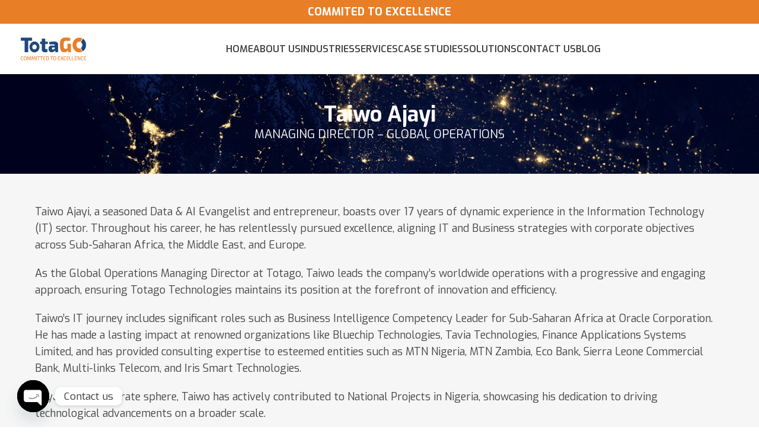

--- FILE ---
content_type: text/html; charset=UTF-8
request_url: https://totagotech.com/taiwo-ajayi/
body_size: 23318
content:
<!DOCTYPE html>
<html lang="en">
<head>
	<meta charset="UTF-8">
	<link rel="profile" href="https://gmpg.org/xfn/11">
	<link rel="pingback" href="https://totagotech.com/xmlrpc.php">

	<meta name='robots' content='index, follow, max-image-preview:large, max-snippet:-1, max-video-preview:-1' />

	<!-- This site is optimized with the Yoast SEO Premium plugin v22.1 (Yoast SEO v26.8) - https://yoast.com/product/yoast-seo-premium-wordpress/ -->
	<title>Taiwo Ajayi​ - TOTAGOTECH</title>
	<link rel="canonical" href="https://totagotech.com/taiwo-ajayi/" />
	<meta property="og:locale" content="en_US" />
	<meta property="og:type" content="article" />
	<meta property="og:title" content="Taiwo Ajayi​" />
	<meta property="og:description" content="Taiwo Ajayi MANAGING DIRECTOR &#8211; GLOBAL OPERATIONS​ Taiwo Ajayi, a seasoned Data &amp; AI Evangelist and entrepreneur, boasts over 17" />
	<meta property="og:url" content="https://totagotech.com/taiwo-ajayi/" />
	<meta property="og:site_name" content="TOTAGOTECH" />
	<meta property="article:modified_time" content="2024-02-10T20:01:46+00:00" />
	<meta name="twitter:card" content="summary_large_image" />
	<meta name="twitter:label1" content="Est. reading time" />
	<meta name="twitter:data1" content="1 minute" />
	<script type="application/ld+json" class="yoast-schema-graph">{"@context":"https://schema.org","@graph":[{"@type":"WebPage","@id":"https://totagotech.com/taiwo-ajayi/","url":"https://totagotech.com/taiwo-ajayi/","name":"Taiwo Ajayi​ - TOTAGOTECH","isPartOf":{"@id":"https://totagotech.com/#website"},"datePublished":"2024-02-10T19:59:11+00:00","dateModified":"2024-02-10T20:01:46+00:00","breadcrumb":{"@id":"https://totagotech.com/taiwo-ajayi/#breadcrumb"},"inLanguage":"en","potentialAction":[{"@type":"ReadAction","target":["https://totagotech.com/taiwo-ajayi/"]}]},{"@type":"BreadcrumbList","@id":"https://totagotech.com/taiwo-ajayi/#breadcrumb","itemListElement":[{"@type":"ListItem","position":1,"name":"Home","item":"https://totagotech.com/"},{"@type":"ListItem","position":2,"name":"Taiwo Ajayi​"}]},{"@type":"WebSite","@id":"https://totagotech.com/#website","url":"https://totagotech.com/","name":"TOTAGOTECH","description":"Committed to Excellence","publisher":{"@id":"https://totagotech.com/#organization"},"potentialAction":[{"@type":"SearchAction","target":{"@type":"EntryPoint","urlTemplate":"https://totagotech.com/?s={search_term_string}"},"query-input":{"@type":"PropertyValueSpecification","valueRequired":true,"valueName":"search_term_string"}}],"inLanguage":"en"},{"@type":"Organization","@id":"https://totagotech.com/#organization","name":"TOTAGOTECH","url":"https://totagotech.com/","logo":{"@type":"ImageObject","inLanguage":"en","@id":"https://totagotech.com/#/schema/logo/image/","url":"https://totagotech.com/wp-content/uploads/2024/01/Header-→-Link-→-logo_full.png.png","contentUrl":"https://totagotech.com/wp-content/uploads/2024/01/Header-→-Link-→-logo_full.png.png","width":135,"height":45,"caption":"TOTAGOTECH"},"image":{"@id":"https://totagotech.com/#/schema/logo/image/"}}]}</script>
	<!-- / Yoast SEO Premium plugin. -->


<link rel='dns-prefetch' href='//www.googletagmanager.com' />
<link rel='dns-prefetch' href='//fonts.googleapis.com' />
<link rel="alternate" type="application/rss+xml" title="TOTAGOTECH &raquo; Feed" href="https://totagotech.com/feed/" />
<link rel="alternate" title="oEmbed (JSON)" type="application/json+oembed" href="https://totagotech.com/wp-json/oembed/1.0/embed?url=https%3A%2F%2Ftotagotech.com%2Ftaiwo-ajayi%2F" />
<link rel="alternate" title="oEmbed (XML)" type="text/xml+oembed" href="https://totagotech.com/wp-json/oembed/1.0/embed?url=https%3A%2F%2Ftotagotech.com%2Ftaiwo-ajayi%2F&#038;format=xml" />
		<!-- This site uses the Google Analytics by MonsterInsights plugin v9.11.1 - Using Analytics tracking - https://www.monsterinsights.com/ -->
							<script src="//www.googletagmanager.com/gtag/js?id=G-883DKF3WKH"  data-cfasync="false" data-wpfc-render="false" type="text/javascript" async></script>
			<script data-cfasync="false" data-wpfc-render="false" type="text/javascript">
				var mi_version = '9.11.1';
				var mi_track_user = true;
				var mi_no_track_reason = '';
								var MonsterInsightsDefaultLocations = {"page_location":"https:\/\/totagotech.com\/taiwo-ajayi\/"};
								if ( typeof MonsterInsightsPrivacyGuardFilter === 'function' ) {
					var MonsterInsightsLocations = (typeof MonsterInsightsExcludeQuery === 'object') ? MonsterInsightsPrivacyGuardFilter( MonsterInsightsExcludeQuery ) : MonsterInsightsPrivacyGuardFilter( MonsterInsightsDefaultLocations );
				} else {
					var MonsterInsightsLocations = (typeof MonsterInsightsExcludeQuery === 'object') ? MonsterInsightsExcludeQuery : MonsterInsightsDefaultLocations;
				}

								var disableStrs = [
										'ga-disable-G-883DKF3WKH',
									];

				/* Function to detect opted out users */
				function __gtagTrackerIsOptedOut() {
					for (var index = 0; index < disableStrs.length; index++) {
						if (document.cookie.indexOf(disableStrs[index] + '=true') > -1) {
							return true;
						}
					}

					return false;
				}

				/* Disable tracking if the opt-out cookie exists. */
				if (__gtagTrackerIsOptedOut()) {
					for (var index = 0; index < disableStrs.length; index++) {
						window[disableStrs[index]] = true;
					}
				}

				/* Opt-out function */
				function __gtagTrackerOptout() {
					for (var index = 0; index < disableStrs.length; index++) {
						document.cookie = disableStrs[index] + '=true; expires=Thu, 31 Dec 2099 23:59:59 UTC; path=/';
						window[disableStrs[index]] = true;
					}
				}

				if ('undefined' === typeof gaOptout) {
					function gaOptout() {
						__gtagTrackerOptout();
					}
				}
								window.dataLayer = window.dataLayer || [];

				window.MonsterInsightsDualTracker = {
					helpers: {},
					trackers: {},
				};
				if (mi_track_user) {
					function __gtagDataLayer() {
						dataLayer.push(arguments);
					}

					function __gtagTracker(type, name, parameters) {
						if (!parameters) {
							parameters = {};
						}

						if (parameters.send_to) {
							__gtagDataLayer.apply(null, arguments);
							return;
						}

						if (type === 'event') {
														parameters.send_to = monsterinsights_frontend.v4_id;
							var hookName = name;
							if (typeof parameters['event_category'] !== 'undefined') {
								hookName = parameters['event_category'] + ':' + name;
							}

							if (typeof MonsterInsightsDualTracker.trackers[hookName] !== 'undefined') {
								MonsterInsightsDualTracker.trackers[hookName](parameters);
							} else {
								__gtagDataLayer('event', name, parameters);
							}
							
						} else {
							__gtagDataLayer.apply(null, arguments);
						}
					}

					__gtagTracker('js', new Date());
					__gtagTracker('set', {
						'developer_id.dZGIzZG': true,
											});
					if ( MonsterInsightsLocations.page_location ) {
						__gtagTracker('set', MonsterInsightsLocations);
					}
										__gtagTracker('config', 'G-883DKF3WKH', {"forceSSL":"true","link_attribution":"true"} );
										window.gtag = __gtagTracker;										(function () {
						/* https://developers.google.com/analytics/devguides/collection/analyticsjs/ */
						/* ga and __gaTracker compatibility shim. */
						var noopfn = function () {
							return null;
						};
						var newtracker = function () {
							return new Tracker();
						};
						var Tracker = function () {
							return null;
						};
						var p = Tracker.prototype;
						p.get = noopfn;
						p.set = noopfn;
						p.send = function () {
							var args = Array.prototype.slice.call(arguments);
							args.unshift('send');
							__gaTracker.apply(null, args);
						};
						var __gaTracker = function () {
							var len = arguments.length;
							if (len === 0) {
								return;
							}
							var f = arguments[len - 1];
							if (typeof f !== 'object' || f === null || typeof f.hitCallback !== 'function') {
								if ('send' === arguments[0]) {
									var hitConverted, hitObject = false, action;
									if ('event' === arguments[1]) {
										if ('undefined' !== typeof arguments[3]) {
											hitObject = {
												'eventAction': arguments[3],
												'eventCategory': arguments[2],
												'eventLabel': arguments[4],
												'value': arguments[5] ? arguments[5] : 1,
											}
										}
									}
									if ('pageview' === arguments[1]) {
										if ('undefined' !== typeof arguments[2]) {
											hitObject = {
												'eventAction': 'page_view',
												'page_path': arguments[2],
											}
										}
									}
									if (typeof arguments[2] === 'object') {
										hitObject = arguments[2];
									}
									if (typeof arguments[5] === 'object') {
										Object.assign(hitObject, arguments[5]);
									}
									if ('undefined' !== typeof arguments[1].hitType) {
										hitObject = arguments[1];
										if ('pageview' === hitObject.hitType) {
											hitObject.eventAction = 'page_view';
										}
									}
									if (hitObject) {
										action = 'timing' === arguments[1].hitType ? 'timing_complete' : hitObject.eventAction;
										hitConverted = mapArgs(hitObject);
										__gtagTracker('event', action, hitConverted);
									}
								}
								return;
							}

							function mapArgs(args) {
								var arg, hit = {};
								var gaMap = {
									'eventCategory': 'event_category',
									'eventAction': 'event_action',
									'eventLabel': 'event_label',
									'eventValue': 'event_value',
									'nonInteraction': 'non_interaction',
									'timingCategory': 'event_category',
									'timingVar': 'name',
									'timingValue': 'value',
									'timingLabel': 'event_label',
									'page': 'page_path',
									'location': 'page_location',
									'title': 'page_title',
									'referrer' : 'page_referrer',
								};
								for (arg in args) {
																		if (!(!args.hasOwnProperty(arg) || !gaMap.hasOwnProperty(arg))) {
										hit[gaMap[arg]] = args[arg];
									} else {
										hit[arg] = args[arg];
									}
								}
								return hit;
							}

							try {
								f.hitCallback();
							} catch (ex) {
							}
						};
						__gaTracker.create = newtracker;
						__gaTracker.getByName = newtracker;
						__gaTracker.getAll = function () {
							return [];
						};
						__gaTracker.remove = noopfn;
						__gaTracker.loaded = true;
						window['__gaTracker'] = __gaTracker;
					})();
									} else {
										console.log("");
					(function () {
						function __gtagTracker() {
							return null;
						}

						window['__gtagTracker'] = __gtagTracker;
						window['gtag'] = __gtagTracker;
					})();
									}
			</script>
							<!-- / Google Analytics by MonsterInsights -->
		<style id='wp-img-auto-sizes-contain-inline-css' type='text/css'>
img:is([sizes=auto i],[sizes^="auto," i]){contain-intrinsic-size:3000px 1500px}
/*# sourceURL=wp-img-auto-sizes-contain-inline-css */
</style>

<link rel='stylesheet' id='bootstrap-css' href='https://totagotech.com/wp-content/themes/woodmart/css/bootstrap-light.min.css?ver=7.4.3' type='text/css' media='all' />
<link rel='stylesheet' id='woodmart-style-css' href='https://totagotech.com/wp-content/themes/woodmart/css/parts/base.min.css?ver=7.4.3' type='text/css' media='all' />
<link rel='stylesheet' id='wd-widget-price-filter-css' href='https://totagotech.com/wp-content/themes/woodmart/css/parts/woo-widget-price-filter.min.css?ver=7.4.3' type='text/css' media='all' />
<link rel='stylesheet' id='fluentform-elementor-widget-css' href='https://totagotech.com/wp-content/plugins/fluentform/assets/css/fluent-forms-elementor-widget.css?ver=6.1.14' type='text/css' media='all' />
<style id='classic-theme-styles-inline-css' type='text/css'>
/*! This file is auto-generated */
.wp-block-button__link{color:#fff;background-color:#32373c;border-radius:9999px;box-shadow:none;text-decoration:none;padding:calc(.667em + 2px) calc(1.333em + 2px);font-size:1.125em}.wp-block-file__button{background:#32373c;color:#fff;text-decoration:none}
/*# sourceURL=/wp-includes/css/classic-themes.min.css */
</style>
<style id='global-styles-inline-css' type='text/css'>
:root{--wp--preset--aspect-ratio--square: 1;--wp--preset--aspect-ratio--4-3: 4/3;--wp--preset--aspect-ratio--3-4: 3/4;--wp--preset--aspect-ratio--3-2: 3/2;--wp--preset--aspect-ratio--2-3: 2/3;--wp--preset--aspect-ratio--16-9: 16/9;--wp--preset--aspect-ratio--9-16: 9/16;--wp--preset--color--black: #000000;--wp--preset--color--cyan-bluish-gray: #abb8c3;--wp--preset--color--white: #ffffff;--wp--preset--color--pale-pink: #f78da7;--wp--preset--color--vivid-red: #cf2e2e;--wp--preset--color--luminous-vivid-orange: #ff6900;--wp--preset--color--luminous-vivid-amber: #fcb900;--wp--preset--color--light-green-cyan: #7bdcb5;--wp--preset--color--vivid-green-cyan: #00d084;--wp--preset--color--pale-cyan-blue: #8ed1fc;--wp--preset--color--vivid-cyan-blue: #0693e3;--wp--preset--color--vivid-purple: #9b51e0;--wp--preset--gradient--vivid-cyan-blue-to-vivid-purple: linear-gradient(135deg,rgb(6,147,227) 0%,rgb(155,81,224) 100%);--wp--preset--gradient--light-green-cyan-to-vivid-green-cyan: linear-gradient(135deg,rgb(122,220,180) 0%,rgb(0,208,130) 100%);--wp--preset--gradient--luminous-vivid-amber-to-luminous-vivid-orange: linear-gradient(135deg,rgb(252,185,0) 0%,rgb(255,105,0) 100%);--wp--preset--gradient--luminous-vivid-orange-to-vivid-red: linear-gradient(135deg,rgb(255,105,0) 0%,rgb(207,46,46) 100%);--wp--preset--gradient--very-light-gray-to-cyan-bluish-gray: linear-gradient(135deg,rgb(238,238,238) 0%,rgb(169,184,195) 100%);--wp--preset--gradient--cool-to-warm-spectrum: linear-gradient(135deg,rgb(74,234,220) 0%,rgb(151,120,209) 20%,rgb(207,42,186) 40%,rgb(238,44,130) 60%,rgb(251,105,98) 80%,rgb(254,248,76) 100%);--wp--preset--gradient--blush-light-purple: linear-gradient(135deg,rgb(255,206,236) 0%,rgb(152,150,240) 100%);--wp--preset--gradient--blush-bordeaux: linear-gradient(135deg,rgb(254,205,165) 0%,rgb(254,45,45) 50%,rgb(107,0,62) 100%);--wp--preset--gradient--luminous-dusk: linear-gradient(135deg,rgb(255,203,112) 0%,rgb(199,81,192) 50%,rgb(65,88,208) 100%);--wp--preset--gradient--pale-ocean: linear-gradient(135deg,rgb(255,245,203) 0%,rgb(182,227,212) 50%,rgb(51,167,181) 100%);--wp--preset--gradient--electric-grass: linear-gradient(135deg,rgb(202,248,128) 0%,rgb(113,206,126) 100%);--wp--preset--gradient--midnight: linear-gradient(135deg,rgb(2,3,129) 0%,rgb(40,116,252) 100%);--wp--preset--font-size--small: 13px;--wp--preset--font-size--medium: 20px;--wp--preset--font-size--large: 36px;--wp--preset--font-size--x-large: 42px;--wp--preset--spacing--20: 0.44rem;--wp--preset--spacing--30: 0.67rem;--wp--preset--spacing--40: 1rem;--wp--preset--spacing--50: 1.5rem;--wp--preset--spacing--60: 2.25rem;--wp--preset--spacing--70: 3.38rem;--wp--preset--spacing--80: 5.06rem;--wp--preset--shadow--natural: 6px 6px 9px rgba(0, 0, 0, 0.2);--wp--preset--shadow--deep: 12px 12px 50px rgba(0, 0, 0, 0.4);--wp--preset--shadow--sharp: 6px 6px 0px rgba(0, 0, 0, 0.2);--wp--preset--shadow--outlined: 6px 6px 0px -3px rgb(255, 255, 255), 6px 6px rgb(0, 0, 0);--wp--preset--shadow--crisp: 6px 6px 0px rgb(0, 0, 0);}:where(.is-layout-flex){gap: 0.5em;}:where(.is-layout-grid){gap: 0.5em;}body .is-layout-flex{display: flex;}.is-layout-flex{flex-wrap: wrap;align-items: center;}.is-layout-flex > :is(*, div){margin: 0;}body .is-layout-grid{display: grid;}.is-layout-grid > :is(*, div){margin: 0;}:where(.wp-block-columns.is-layout-flex){gap: 2em;}:where(.wp-block-columns.is-layout-grid){gap: 2em;}:where(.wp-block-post-template.is-layout-flex){gap: 1.25em;}:where(.wp-block-post-template.is-layout-grid){gap: 1.25em;}.has-black-color{color: var(--wp--preset--color--black) !important;}.has-cyan-bluish-gray-color{color: var(--wp--preset--color--cyan-bluish-gray) !important;}.has-white-color{color: var(--wp--preset--color--white) !important;}.has-pale-pink-color{color: var(--wp--preset--color--pale-pink) !important;}.has-vivid-red-color{color: var(--wp--preset--color--vivid-red) !important;}.has-luminous-vivid-orange-color{color: var(--wp--preset--color--luminous-vivid-orange) !important;}.has-luminous-vivid-amber-color{color: var(--wp--preset--color--luminous-vivid-amber) !important;}.has-light-green-cyan-color{color: var(--wp--preset--color--light-green-cyan) !important;}.has-vivid-green-cyan-color{color: var(--wp--preset--color--vivid-green-cyan) !important;}.has-pale-cyan-blue-color{color: var(--wp--preset--color--pale-cyan-blue) !important;}.has-vivid-cyan-blue-color{color: var(--wp--preset--color--vivid-cyan-blue) !important;}.has-vivid-purple-color{color: var(--wp--preset--color--vivid-purple) !important;}.has-black-background-color{background-color: var(--wp--preset--color--black) !important;}.has-cyan-bluish-gray-background-color{background-color: var(--wp--preset--color--cyan-bluish-gray) !important;}.has-white-background-color{background-color: var(--wp--preset--color--white) !important;}.has-pale-pink-background-color{background-color: var(--wp--preset--color--pale-pink) !important;}.has-vivid-red-background-color{background-color: var(--wp--preset--color--vivid-red) !important;}.has-luminous-vivid-orange-background-color{background-color: var(--wp--preset--color--luminous-vivid-orange) !important;}.has-luminous-vivid-amber-background-color{background-color: var(--wp--preset--color--luminous-vivid-amber) !important;}.has-light-green-cyan-background-color{background-color: var(--wp--preset--color--light-green-cyan) !important;}.has-vivid-green-cyan-background-color{background-color: var(--wp--preset--color--vivid-green-cyan) !important;}.has-pale-cyan-blue-background-color{background-color: var(--wp--preset--color--pale-cyan-blue) !important;}.has-vivid-cyan-blue-background-color{background-color: var(--wp--preset--color--vivid-cyan-blue) !important;}.has-vivid-purple-background-color{background-color: var(--wp--preset--color--vivid-purple) !important;}.has-black-border-color{border-color: var(--wp--preset--color--black) !important;}.has-cyan-bluish-gray-border-color{border-color: var(--wp--preset--color--cyan-bluish-gray) !important;}.has-white-border-color{border-color: var(--wp--preset--color--white) !important;}.has-pale-pink-border-color{border-color: var(--wp--preset--color--pale-pink) !important;}.has-vivid-red-border-color{border-color: var(--wp--preset--color--vivid-red) !important;}.has-luminous-vivid-orange-border-color{border-color: var(--wp--preset--color--luminous-vivid-orange) !important;}.has-luminous-vivid-amber-border-color{border-color: var(--wp--preset--color--luminous-vivid-amber) !important;}.has-light-green-cyan-border-color{border-color: var(--wp--preset--color--light-green-cyan) !important;}.has-vivid-green-cyan-border-color{border-color: var(--wp--preset--color--vivid-green-cyan) !important;}.has-pale-cyan-blue-border-color{border-color: var(--wp--preset--color--pale-cyan-blue) !important;}.has-vivid-cyan-blue-border-color{border-color: var(--wp--preset--color--vivid-cyan-blue) !important;}.has-vivid-purple-border-color{border-color: var(--wp--preset--color--vivid-purple) !important;}.has-vivid-cyan-blue-to-vivid-purple-gradient-background{background: var(--wp--preset--gradient--vivid-cyan-blue-to-vivid-purple) !important;}.has-light-green-cyan-to-vivid-green-cyan-gradient-background{background: var(--wp--preset--gradient--light-green-cyan-to-vivid-green-cyan) !important;}.has-luminous-vivid-amber-to-luminous-vivid-orange-gradient-background{background: var(--wp--preset--gradient--luminous-vivid-amber-to-luminous-vivid-orange) !important;}.has-luminous-vivid-orange-to-vivid-red-gradient-background{background: var(--wp--preset--gradient--luminous-vivid-orange-to-vivid-red) !important;}.has-very-light-gray-to-cyan-bluish-gray-gradient-background{background: var(--wp--preset--gradient--very-light-gray-to-cyan-bluish-gray) !important;}.has-cool-to-warm-spectrum-gradient-background{background: var(--wp--preset--gradient--cool-to-warm-spectrum) !important;}.has-blush-light-purple-gradient-background{background: var(--wp--preset--gradient--blush-light-purple) !important;}.has-blush-bordeaux-gradient-background{background: var(--wp--preset--gradient--blush-bordeaux) !important;}.has-luminous-dusk-gradient-background{background: var(--wp--preset--gradient--luminous-dusk) !important;}.has-pale-ocean-gradient-background{background: var(--wp--preset--gradient--pale-ocean) !important;}.has-electric-grass-gradient-background{background: var(--wp--preset--gradient--electric-grass) !important;}.has-midnight-gradient-background{background: var(--wp--preset--gradient--midnight) !important;}.has-small-font-size{font-size: var(--wp--preset--font-size--small) !important;}.has-medium-font-size{font-size: var(--wp--preset--font-size--medium) !important;}.has-large-font-size{font-size: var(--wp--preset--font-size--large) !important;}.has-x-large-font-size{font-size: var(--wp--preset--font-size--x-large) !important;}
:where(.wp-block-post-template.is-layout-flex){gap: 1.25em;}:where(.wp-block-post-template.is-layout-grid){gap: 1.25em;}
:where(.wp-block-term-template.is-layout-flex){gap: 1.25em;}:where(.wp-block-term-template.is-layout-grid){gap: 1.25em;}
:where(.wp-block-columns.is-layout-flex){gap: 2em;}:where(.wp-block-columns.is-layout-grid){gap: 2em;}
:root :where(.wp-block-pullquote){font-size: 1.5em;line-height: 1.6;}
/*# sourceURL=global-styles-inline-css */
</style>
<link rel='stylesheet' id='dashicons-css' href='https://totagotech.com/wp-includes/css/dashicons.min.css?ver=6.9' type='text/css' media='all' />
<link rel='stylesheet' id='admin-bar-css' href='https://totagotech.com/wp-includes/css/admin-bar.min.css?ver=6.9' type='text/css' media='all' />
<style id='admin-bar-inline-css' type='text/css'>

    /* Hide CanvasJS credits for P404 charts specifically */
    #p404RedirectChart .canvasjs-chart-credit {
        display: none !important;
    }
    
    #p404RedirectChart canvas {
        border-radius: 6px;
    }

    .p404-redirect-adminbar-weekly-title {
        font-weight: bold;
        font-size: 14px;
        color: #fff;
        margin-bottom: 6px;
    }

    #wpadminbar #wp-admin-bar-p404_free_top_button .ab-icon:before {
        content: "\f103";
        color: #dc3545;
        top: 3px;
    }
    
    #wp-admin-bar-p404_free_top_button .ab-item {
        min-width: 80px !important;
        padding: 0px !important;
    }
    
    /* Ensure proper positioning and z-index for P404 dropdown */
    .p404-redirect-adminbar-dropdown-wrap { 
        min-width: 0; 
        padding: 0;
        position: static !important;
    }
    
    #wpadminbar #wp-admin-bar-p404_free_top_button_dropdown {
        position: static !important;
    }
    
    #wpadminbar #wp-admin-bar-p404_free_top_button_dropdown .ab-item {
        padding: 0 !important;
        margin: 0 !important;
    }
    
    .p404-redirect-dropdown-container {
        min-width: 340px;
        padding: 18px 18px 12px 18px;
        background: #23282d !important;
        color: #fff;
        border-radius: 12px;
        box-shadow: 0 8px 32px rgba(0,0,0,0.25);
        margin-top: 10px;
        position: relative !important;
        z-index: 999999 !important;
        display: block !important;
        border: 1px solid #444;
    }
    
    /* Ensure P404 dropdown appears on hover */
    #wpadminbar #wp-admin-bar-p404_free_top_button .p404-redirect-dropdown-container { 
        display: none !important;
    }
    
    #wpadminbar #wp-admin-bar-p404_free_top_button:hover .p404-redirect-dropdown-container { 
        display: block !important;
    }
    
    #wpadminbar #wp-admin-bar-p404_free_top_button:hover #wp-admin-bar-p404_free_top_button_dropdown .p404-redirect-dropdown-container {
        display: block !important;
    }
    
    .p404-redirect-card {
        background: #2c3338;
        border-radius: 8px;
        padding: 18px 18px 12px 18px;
        box-shadow: 0 2px 8px rgba(0,0,0,0.07);
        display: flex;
        flex-direction: column;
        align-items: flex-start;
        border: 1px solid #444;
    }
    
    .p404-redirect-btn {
        display: inline-block;
        background: #dc3545;
        color: #fff !important;
        font-weight: bold;
        padding: 5px 22px;
        border-radius: 8px;
        text-decoration: none;
        font-size: 17px;
        transition: background 0.2s, box-shadow 0.2s;
        margin-top: 8px;
        box-shadow: 0 2px 8px rgba(220,53,69,0.15);
        text-align: center;
        line-height: 1.6;
    }
    
    .p404-redirect-btn:hover {
        background: #c82333;
        color: #fff !important;
        box-shadow: 0 4px 16px rgba(220,53,69,0.25);
    }
    
    /* Prevent conflicts with other admin bar dropdowns */
    #wpadminbar .ab-top-menu > li:hover > .ab-item,
    #wpadminbar .ab-top-menu > li.hover > .ab-item {
        z-index: auto;
    }
    
    #wpadminbar #wp-admin-bar-p404_free_top_button:hover > .ab-item {
        z-index: 999998 !important;
    }
    
/*# sourceURL=admin-bar-inline-css */
</style>
<link rel='stylesheet' id='custom-google-fonts-css' href='//fonts.googleapis.com/css?family=Exo&#038;ver=3.5.1' type='text/css' media='all' />
<link rel='stylesheet' id='chaty-front-css-css' href='https://totagotech.com/wp-content/plugins/chaty/css/chaty-front.min.css?ver=3.5.11709071211' type='text/css' media='all' />
<link rel='stylesheet' id='elementor-icons-css' href='https://totagotech.com/wp-content/plugins/elementor/assets/lib/eicons/css/elementor-icons.min.css?ver=5.46.0' type='text/css' media='all' />
<link rel='stylesheet' id='elementor-frontend-css' href='https://totagotech.com/wp-content/uploads/elementor/css/custom-frontend.min.css?ver=1767754598' type='text/css' media='all' />
<style id='elementor-frontend-inline-css' type='text/css'>
.elementor-kit-6351{--e-global-color-primary:rgb(232, 126, 38);--e-global-color-secondary:rgb(232, 126, 38);--e-global-color-text:#1D2433;--e-global-color-accent:#F1F6F9;--e-global-color-72f454e:#70798B;--e-global-color-ef7a26d:#FFFFFF;--e-global-color-3d33dc2:#081420;--e-global-typography-primary-font-family:"Roboto";--e-global-typography-primary-font-weight:600;--e-global-typography-secondary-font-family:"Roboto Slab";--e-global-typography-secondary-font-weight:400;--e-global-typography-text-font-family:"Roboto";--e-global-typography-text-font-weight:400;--e-global-typography-accent-font-family:"Roboto";--e-global-typography-accent-font-weight:500;}.elementor-kit-6351 e-page-transition{background-color:#FFBC7D;}.elementor-section.elementor-section-boxed > .elementor-container{max-width:1640px;}.e-con{--container-max-width:1640px;--container-default-padding-top:0px;--container-default-padding-right:0px;--container-default-padding-bottom:0px;--container-default-padding-left:0px;}.elementor-widget:not(:last-child){margin-block-end:20px;}.elementor-element{--widgets-spacing:20px 20px;--widgets-spacing-row:20px;--widgets-spacing-column:20px;}{}h1.entry-title{display:var(--page-title-display);}@media(max-width:1024px){.elementor-section.elementor-section-boxed > .elementor-container{max-width:1024px;}.e-con{--container-max-width:1024px;}}@media(max-width:768px){.elementor-section.elementor-section-boxed > .elementor-container{max-width:767px;}.e-con{--container-max-width:767px;}}
.elementor-19764 .elementor-element.elementor-element-a359a26{--display:flex;--flex-direction:column;--container-widget-width:100%;--container-widget-height:initial;--container-widget-flex-grow:0;--container-widget-align-self:initial;--flex-wrap-mobile:wrap;--overlay-opacity:0.5;--margin-top:-40px;--margin-bottom:0px;--margin-left:0px;--margin-right:0px;--padding-top:50px;--padding-bottom:50px;--padding-left:50px;--padding-right:50px;}.elementor-19764 .elementor-element.elementor-element-a359a26:not(.elementor-motion-effects-element-type-background), .elementor-19764 .elementor-element.elementor-element-a359a26 > .elementor-motion-effects-container > .elementor-motion-effects-layer{background-image:url("https://totagotech.com/wp-content/uploads/2024/02/nasa-1lfI7wkGWZ4-unsplash.jpg");}.elementor-19764 .elementor-element.elementor-element-a359a26::before, .elementor-19764 .elementor-element.elementor-element-a359a26 > .elementor-background-video-container::before, .elementor-19764 .elementor-element.elementor-element-a359a26 > .e-con-inner > .elementor-background-video-container::before, .elementor-19764 .elementor-element.elementor-element-a359a26 > .elementor-background-slideshow::before, .elementor-19764 .elementor-element.elementor-element-a359a26 > .e-con-inner > .elementor-background-slideshow::before, .elementor-19764 .elementor-element.elementor-element-a359a26 > .elementor-motion-effects-container > .elementor-motion-effects-layer::before{background-color:#2A2A2A;--background-overlay:'';}.elementor-19764 .elementor-element.elementor-element-a359a26.e-con{--align-self:center;}.elementor-19764 .elementor-element.elementor-element-9b1dcc3{text-align:center;}.elementor-19764 .elementor-element.elementor-element-9b1dcc3 .elementor-heading-title{font-size:36px;color:#FFFFFF;}.elementor-19764 .elementor-element.elementor-element-dccd597{text-align:center;color:#FFFFFF;}.elementor-19764 .elementor-element.elementor-element-k8hwvf3{--display:flex;--flex-direction:row;--container-widget-width:calc( ( 1 - var( --container-widget-flex-grow ) ) * 100% );--container-widget-height:100%;--container-widget-flex-grow:1;--container-widget-align-self:stretch;--flex-wrap-mobile:wrap;--align-items:stretch;--gap:0px 0px;--row-gap:0px;--column-gap:0px;--padding-top:50px;--padding-bottom:50px;--padding-left:0px;--padding-right:0px;}.elementor-19764 .elementor-element.elementor-element-87eb59b{--display:flex;--margin-top:0px;--margin-bottom:0px;--margin-left:0px;--margin-right:0px;--padding-top:0px;--padding-bottom:0px;--padding-left:0px;--padding-right:0px;}.elementor-19764 .elementor-element.elementor-element-35ebd54{text-align:start;font-family:"Exo", Sans-serif;font-size:18px;color:#444444;}.elementor-19764 .elementor-element.elementor-element-35ebd54 .elementor-widget-container{max-width:100%;}@media(max-width:1024px){.elementor-19764 .elementor-element.elementor-element-k8hwvf3{--flex-wrap:wrap;--padding-top:60px;--padding-bottom:60px;--padding-left:30px;--padding-right:30px;}}@media(max-width:768px){.elementor-19764 .elementor-element.elementor-element-a359a26{--padding-top:20px;--padding-bottom:20px;--padding-left:20px;--padding-right:20px;}.elementor-19764 .elementor-element.elementor-element-9b1dcc3 .elementor-heading-title{font-size:20px;}.elementor-19764 .elementor-element.elementor-element-k8hwvf3{--padding-top:50px;--padding-bottom:50px;--padding-left:25px;--padding-right:25px;}}@media(min-width:769px){.elementor-19764 .elementor-element.elementor-element-87eb59b{--width:100%;}}@media(max-width:1024px) and (min-width:769px){.elementor-19764 .elementor-element.elementor-element-87eb59b{--width:100%;}}
/*# sourceURL=elementor-frontend-inline-css */
</style>
<link rel='stylesheet' id='elementor-pro-css' href='https://totagotech.com/wp-content/uploads/elementor/css/custom-pro-frontend.min.css?ver=1767754598' type='text/css' media='all' />
<link rel='stylesheet' id='font-awesome-5-all-css' href='https://totagotech.com/wp-content/plugins/elementor/assets/lib/font-awesome/css/all.min.css?ver=3.34.3' type='text/css' media='all' />
<link rel='stylesheet' id='font-awesome-4-shim-css' href='https://totagotech.com/wp-content/plugins/elementor/assets/lib/font-awesome/css/v4-shims.min.css?ver=3.34.3' type='text/css' media='all' />
<link rel='stylesheet' id='widget-heading-css' href='https://totagotech.com/wp-content/plugins/elementor/assets/css/widget-heading.min.css?ver=3.34.3' type='text/css' media='all' />
<link rel='stylesheet' id='wd-widget-recent-post-comments-css' href='https://totagotech.com/wp-content/themes/woodmart/css/parts/widget-recent-post-comments.min.css?ver=7.4.3' type='text/css' media='all' />
<link rel='stylesheet' id='wd-widget-wd-recent-posts-css' href='https://totagotech.com/wp-content/themes/woodmart/css/parts/widget-wd-recent-posts.min.css?ver=7.4.3' type='text/css' media='all' />
<link rel='stylesheet' id='wd-widget-nav-css' href='https://totagotech.com/wp-content/themes/woodmart/css/parts/widget-nav.min.css?ver=7.4.3' type='text/css' media='all' />
<link rel='stylesheet' id='wd-wp-gutenberg-css' href='https://totagotech.com/wp-content/themes/woodmart/css/parts/wp-gutenberg.min.css?ver=7.4.3' type='text/css' media='all' />
<link rel='stylesheet' id='wd-wpcf7-css' href='https://totagotech.com/wp-content/themes/woodmart/css/parts/int-wpcf7.min.css?ver=7.4.3' type='text/css' media='all' />
<link rel='stylesheet' id='wd-elementor-base-css' href='https://totagotech.com/wp-content/themes/woodmart/css/parts/int-elem-base.min.css?ver=7.4.3' type='text/css' media='all' />
<link rel='stylesheet' id='wd-elementor-pro-base-css' href='https://totagotech.com/wp-content/themes/woodmart/css/parts/int-elementor-pro.min.css?ver=7.4.3' type='text/css' media='all' />
<link rel='stylesheet' id='wd-opt-form-underline-css' href='https://totagotech.com/wp-content/themes/woodmart/css/parts/opt-form-underline.min.css?ver=7.4.3' type='text/css' media='all' />
<link rel='stylesheet' id='wd-header-base-css' href='https://totagotech.com/wp-content/themes/woodmart/css/parts/header-base.min.css?ver=7.4.3' type='text/css' media='all' />
<link rel='stylesheet' id='wd-mod-tools-css' href='https://totagotech.com/wp-content/themes/woodmart/css/parts/mod-tools.min.css?ver=7.4.3' type='text/css' media='all' />
<link rel='stylesheet' id='wd-header-elements-base-css' href='https://totagotech.com/wp-content/themes/woodmart/css/parts/header-el-base.min.css?ver=7.4.3' type='text/css' media='all' />
<link rel='stylesheet' id='wd-header-mobile-nav-drilldown-css' href='https://totagotech.com/wp-content/themes/woodmart/css/parts/header-el-mobile-nav-drilldown.min.css?ver=7.4.3' type='text/css' media='all' />
<link rel='stylesheet' id='wd-header-mobile-nav-drilldown-slide-css' href='https://totagotech.com/wp-content/themes/woodmart/css/parts/header-el-mobile-nav-drilldown-slide.min.css?ver=7.4.3' type='text/css' media='all' />
<link rel='stylesheet' id='wd-widget-collapse-css' href='https://totagotech.com/wp-content/themes/woodmart/css/parts/opt-widget-collapse.min.css?ver=7.4.3' type='text/css' media='all' />
<link rel='stylesheet' id='wd-footer-base-css' href='https://totagotech.com/wp-content/themes/woodmart/css/parts/footer-base.min.css?ver=7.4.3' type='text/css' media='all' />
<link rel='stylesheet' id='wd-mod-nav-menu-label-css' href='https://totagotech.com/wp-content/themes/woodmart/css/parts/mod-nav-menu-label.min.css?ver=7.4.3' type='text/css' media='all' />
<link rel='stylesheet' id='wd-scroll-top-css' href='https://totagotech.com/wp-content/themes/woodmart/css/parts/opt-scrolltotop.min.css?ver=7.4.3' type='text/css' media='all' />
<link rel='stylesheet' id='xts-style-header_779847-css' href='https://totagotech.com/wp-content/uploads/2024/02/xts-header_779847-1708518998.css?ver=7.4.3' type='text/css' media='all' />
<link rel='stylesheet' id='xts-style-theme_settings_default-css' href='https://totagotech.com/wp-content/uploads/2024/02/xts-theme_settings_default-1709054623.css?ver=7.4.3' type='text/css' media='all' />
<link rel='stylesheet' id='xts-google-fonts-css' href='https://fonts.googleapis.com/css?family=Exo%3A400%2C600%2C700&#038;ver=7.4.3' type='text/css' media='all' />
<link rel='stylesheet' id='elementor-gf-local-roboto-css' href='https://totagotech.com/wp-content/uploads/elementor/google-fonts/css/roboto.css?ver=1747403073' type='text/css' media='all' />
<link rel='stylesheet' id='elementor-gf-local-robotoslab-css' href='https://totagotech.com/wp-content/uploads/elementor/google-fonts/css/robotoslab.css?ver=1747403078' type='text/css' media='all' />
<!--n2css--><!--n2js--><script type="text/javascript" src="https://totagotech.com/wp-content/plugins/google-analytics-for-wordpress/assets/js/frontend-gtag.min.js?ver=9.11.1" id="monsterinsights-frontend-script-js" async="async" data-wp-strategy="async"></script>
<script data-cfasync="false" data-wpfc-render="false" type="text/javascript" id='monsterinsights-frontend-script-js-extra'>/* <![CDATA[ */
var monsterinsights_frontend = {"js_events_tracking":"true","download_extensions":"doc,pdf,ppt,zip,xls,docx,pptx,xlsx","inbound_paths":"[{\"path\":\"\\\/go\\\/\",\"label\":\"affiliate\"},{\"path\":\"\\\/recommend\\\/\",\"label\":\"affiliate\"}]","home_url":"https:\/\/totagotech.com","hash_tracking":"false","v4_id":"G-883DKF3WKH"};/* ]]> */
</script>
<script type="text/javascript" src="https://totagotech.com/wp-includes/js/jquery/jquery.min.js?ver=3.7.1" id="jquery-core-js"></script>
<script type="text/javascript" src="https://totagotech.com/wp-includes/js/jquery/jquery-migrate.min.js?ver=3.4.1" id="jquery-migrate-js"></script>

<!-- Google tag (gtag.js) snippet added by Site Kit -->
<!-- Google Analytics snippet added by Site Kit -->
<script type="text/javascript" src="https://www.googletagmanager.com/gtag/js?id=GT-TXBSNSNS" id="google_gtagjs-js" async></script>
<script type="text/javascript" id="google_gtagjs-js-after">
/* <![CDATA[ */
window.dataLayer = window.dataLayer || [];function gtag(){dataLayer.push(arguments);}
gtag("set","linker",{"domains":["totagotech.com"]});
gtag("js", new Date());
gtag("set", "developer_id.dZTNiMT", true);
gtag("config", "GT-TXBSNSNS");
//# sourceURL=google_gtagjs-js-after
/* ]]> */
</script>
<script type="text/javascript" src="https://totagotech.com/wp-content/plugins/elementor/assets/lib/font-awesome/js/v4-shims.min.js?ver=3.34.3" id="font-awesome-4-shim-js"></script>
<script type="text/javascript" src="https://totagotech.com/wp-content/themes/woodmart/js/libs/device.min.js?ver=7.4.3" id="wd-device-library-js"></script>
<script type="text/javascript" src="https://totagotech.com/wp-content/themes/woodmart/js/scripts/global/scrollBar.min.js?ver=7.4.3" id="wd-scrollbar-js"></script>
<link rel="https://api.w.org/" href="https://totagotech.com/wp-json/" /><link rel="alternate" title="JSON" type="application/json" href="https://totagotech.com/wp-json/wp/v2/pages/19764" /><link rel="EditURI" type="application/rsd+xml" title="RSD" href="https://totagotech.com/xmlrpc.php?rsd" />
<meta name="generator" content="WordPress 6.9" />
<link rel='shortlink' href='https://totagotech.com/?p=19764' />
<meta name="generator" content="Site Kit by Google 1.171.0" />					<meta name="viewport" content="width=device-width, initial-scale=1.0, maximum-scale=1.0, user-scalable=no">
									<meta name="generator" content="Elementor 3.34.3; features: additional_custom_breakpoints; settings: css_print_method-internal, google_font-enabled, font_display-swap">
			<style>
				.e-con.e-parent:nth-of-type(n+4):not(.e-lazyloaded):not(.e-no-lazyload),
				.e-con.e-parent:nth-of-type(n+4):not(.e-lazyloaded):not(.e-no-lazyload) * {
					background-image: none !important;
				}
				@media screen and (max-height: 1024px) {
					.e-con.e-parent:nth-of-type(n+3):not(.e-lazyloaded):not(.e-no-lazyload),
					.e-con.e-parent:nth-of-type(n+3):not(.e-lazyloaded):not(.e-no-lazyload) * {
						background-image: none !important;
					}
				}
				@media screen and (max-height: 640px) {
					.e-con.e-parent:nth-of-type(n+2):not(.e-lazyloaded):not(.e-no-lazyload),
					.e-con.e-parent:nth-of-type(n+2):not(.e-lazyloaded):not(.e-no-lazyload) * {
						background-image: none !important;
					}
				}
			</style>
			<link rel="icon" href="https://totagotech.com/wp-content/uploads/2024/02/cropped-Untitled-design-11-32x32.png" sizes="32x32" />
<link rel="icon" href="https://totagotech.com/wp-content/uploads/2024/02/cropped-Untitled-design-11-192x192.png" sizes="192x192" />
<link rel="apple-touch-icon" href="https://totagotech.com/wp-content/uploads/2024/02/cropped-Untitled-design-11-180x180.png" />
<meta name="msapplication-TileImage" content="https://totagotech.com/wp-content/uploads/2024/02/cropped-Untitled-design-11-270x270.png" />
<style>
		
		</style><style id="wpforms-css-vars-root">
				:root {
					--wpforms-field-border-radius: 3px;
--wpforms-field-background-color: #ffffff;
--wpforms-field-border-color: rgba( 0, 0, 0, 0.25 );
--wpforms-field-text-color: rgba( 0, 0, 0, 0.7 );
--wpforms-label-color: rgba( 0, 0, 0, 0.85 );
--wpforms-label-sublabel-color: rgba( 0, 0, 0, 0.55 );
--wpforms-label-error-color: #d63637;
--wpforms-button-border-radius: 3px;
--wpforms-button-background-color: #066aab;
--wpforms-button-text-color: #ffffff;
--wpforms-page-break-color: #066aab;
--wpforms-field-size-input-height: 43px;
--wpforms-field-size-input-spacing: 15px;
--wpforms-field-size-font-size: 16px;
--wpforms-field-size-line-height: 19px;
--wpforms-field-size-padding-h: 14px;
--wpforms-field-size-checkbox-size: 16px;
--wpforms-field-size-sublabel-spacing: 5px;
--wpforms-field-size-icon-size: 1;
--wpforms-label-size-font-size: 16px;
--wpforms-label-size-line-height: 19px;
--wpforms-label-size-sublabel-font-size: 14px;
--wpforms-label-size-sublabel-line-height: 17px;
--wpforms-button-size-font-size: 17px;
--wpforms-button-size-height: 41px;
--wpforms-button-size-padding-h: 15px;
--wpforms-button-size-margin-top: 10px;

				}
			</style></head>

<body class="wp-singular page-template page-template-elementor_header_footer page page-id-19764 wp-custom-logo wp-theme-woodmart wrapper-full-width form-style-underlined  categories-accordion-on woodmart-ajax-shop-on offcanvas-sidebar-mobile offcanvas-sidebar-tablet elementor-default elementor-template-full-width elementor-kit-6351 elementor-page elementor-page-19764">
			<script type="text/javascript" id="wd-flicker-fix">// Flicker fix.</script>	
	
	<div class="website-wrapper">
									<header class="whb-header whb-header_779847 whb-sticky-shadow whb-scroll-stick whb-sticky-real whb-hide-on-scroll">
					<div class="whb-main-header">
	
<div class="whb-row whb-top-bar whb-not-sticky-row whb-with-bg whb-without-border whb-color-light whb-hidden-mobile whb-flex-flex-middle">
	<div class="container">
		<div class="whb-flex-row whb-top-bar-inner">
			<div class="whb-column whb-col-left whb-visible-lg whb-empty-column">
	</div>
<div class="whb-column whb-col-center whb-visible-lg">
	
<div class="wd-header-text set-cont-mb-s reset-last-child "><h4 style="text-align: center;"><span style="color: #ffffff;">COMMITED TO EXCELLENCE</span></h4></div>
</div>
<div class="whb-column whb-col-right whb-visible-lg whb-empty-column">
	</div>
<div class="whb-column whb-col-mobile whb-hidden-lg whb-empty-column">
	</div>
		</div>
	</div>
</div>

<div class="whb-row whb-general-header whb-sticky-row whb-without-bg whb-without-border whb-color-dark whb-flex-equal-sides">
	<div class="container">
		<div class="whb-flex-row whb-general-header-inner">
			<div class="whb-column whb-col-left whb-visible-lg">
	<div class="site-logo">
	<a href="https://totagotech.com/" class="wd-logo wd-main-logo" rel="home">
		<img width="220" height="78" src="https://totagotech.com/wp-content/uploads/2024/02/1-1.png" class="attachment-full size-full" alt="" style="max-width:113px;" decoding="async" />	</a>
	</div>
</div>
<div class="whb-column whb-col-center whb-visible-lg">
	<div class="wd-header-nav wd-header-main-nav text-left wd-design-1 wd-with-overlay" role="navigation" aria-label="Main navigation">
	<ul id="menu-header-menu" class="menu wd-nav wd-nav-main wd-style-underline wd-gap-s"><li id="menu-item-16304" class="menu-item menu-item-type-post_type menu-item-object-page menu-item-home menu-item-16304 item-level-0 menu-simple-dropdown wd-event-hover" ><a href="https://totagotech.com/" class="woodmart-nav-link"><span class="nav-link-text">HOME</span></a></li>
<li id="menu-item-6353" class="a1i0s0 menu-item menu-item-type-post_type menu-item-object-page menu-item-6353 item-level-0 menu-simple-dropdown wd-event-hover" ><a href="https://totagotech.com/about/" class="woodmart-nav-link"><span class="nav-link-text">ABOUT US</span></a></li>
<li id="menu-item-6354" class="a1i0s0 menu-item menu-item-type-post_type menu-item-object-page menu-item-has-children menu-item-6354 item-level-0 menu-simple-dropdown wd-event-hover" ><a href="https://totagotech.com/effective-business-intelligence-and-analytic-solutions-delivered-across-every-industry/" class="woodmart-nav-link"><span class="nav-link-text">INDUSTRIES</span></a><div class="color-scheme-dark wd-design-default wd-dropdown-menu wd-dropdown"><div class="container">
<ul class="wd-sub-menu color-scheme-dark">
	<li id="menu-item-16271" class="menu-item menu-item-type-post_type menu-item-object-page menu-item-16271 item-level-1 wd-event-hover" ><a href="https://totagotech.com/healthcare-industry/" class="woodmart-nav-link">HEALTHCARE</a></li>
	<li id="menu-item-16273" class="menu-item menu-item-type-post_type menu-item-object-page menu-item-16273 item-level-1 wd-event-hover" ><a href="https://totagotech.com/manufacturing-industry/" class="woodmart-nav-link">MANUFACTURING</a></li>
	<li id="menu-item-16269" class="menu-item menu-item-type-post_type menu-item-object-page menu-item-16269 item-level-1 wd-event-hover" ><a href="https://totagotech.com/finance-industry/" class="woodmart-nav-link">FINANCE</a></li>
	<li id="menu-item-16270" class="menu-item menu-item-type-post_type menu-item-object-page menu-item-16270 item-level-1 wd-event-hover" ><a href="https://totagotech.com/telecommunications-industry/" class="woodmart-nav-link">TELECOMMUNICATION</a></li>
	<li id="menu-item-17814" class="menu-item menu-item-type-post_type menu-item-object-page menu-item-17814 item-level-1 wd-event-hover" ><a href="https://totagotech.com/foster-sustainable-growth-and-ensure-safety-and-compliance-within-waters-with-advanced-analytics-totago/" class="woodmart-nav-link">MARITIME</a></li>
	<li id="menu-item-16276" class="menu-item menu-item-type-post_type menu-item-object-page menu-item-16276 item-level-1 wd-event-hover" ><a href="https://totagotech.com/insurance-industry/" class="woodmart-nav-link">INSURANCE</a></li>
	<li id="menu-item-16268" class="menu-item menu-item-type-post_type menu-item-object-page menu-item-16268 item-level-1 wd-event-hover" ><a href="https://totagotech.com/non-profit-industry/" class="woodmart-nav-link">NON PROFIT</a></li>
</ul>
</div>
</div>
</li>
<li id="menu-item-7466" class="menu-item menu-item-type-custom menu-item-object-custom menu-item-has-children menu-item-7466 item-level-0 menu-simple-dropdown wd-event-hover" ><a href="#" class="woodmart-nav-link"><span class="nav-link-text">SERVICES</span></a><div class="color-scheme-dark wd-design-default wd-dropdown-menu wd-dropdown"><div class="container">
<ul class="wd-sub-menu color-scheme-dark">
	<li id="menu-item-7152" class="menu-item menu-item-type-post_type menu-item-object-page menu-item-7152 item-level-1 wd-event-hover" ><a href="https://totagotech.com/strategy/" class="woodmart-nav-link">STRATEGY</a></li>
	<li id="menu-item-6694" class="menu-item menu-item-type-post_type menu-item-object-page menu-item-has-children menu-item-6694 item-level-1 wd-event-hover" ><a href="https://totagotech.com/implementation-services/" class="woodmart-nav-link">IMPLEMENTATION</a>
	<ul class="sub-sub-menu wd-dropdown">
		<li id="menu-item-18219" class="menu-item menu-item-type-post_type menu-item-object-page menu-item-18219 item-level-2 wd-event-hover" ><a href="https://totagotech.com/dw-bi-and-analytics-development/" class="woodmart-nav-link">ANALYTICS DEVELOPMENT</a></li>
		<li id="menu-item-18230" class="menu-item menu-item-type-post_type menu-item-object-page menu-item-18230 item-level-2 wd-event-hover" ><a href="https://totagotech.com/mobile-intelligence/" class="woodmart-nav-link">MOBILE INTELLIGENCE</a></li>
		<li id="menu-item-18241" class="menu-item menu-item-type-post_type menu-item-object-page menu-item-18241 item-level-2 wd-event-hover" ><a href="https://totagotech.com/tool-upgrade-migration/" class="woodmart-nav-link">TOOL UPGRADE &#038; MIGRATION</a></li>
		<li id="menu-item-7025" class="menu-item menu-item-type-post_type menu-item-object-page menu-item-7025 item-level-2 wd-event-hover" ><a href="https://totagotech.com/data-integration/" class="woodmart-nav-link">DATA INTEGRATION</a></li>
		<li id="menu-item-7026" class="menu-item menu-item-type-post_type menu-item-object-page menu-item-7026 item-level-2 wd-event-hover" ><a href="https://totagotech.com/process-automation/" class="woodmart-nav-link">PROCESS AUTOMATION</a></li>
		<li id="menu-item-7023" class="menu-item menu-item-type-post_type menu-item-object-page menu-item-7023 item-level-2 wd-event-hover" ><a href="https://totagotech.com/data-monetization/" class="woodmart-nav-link">DATA MONETIZATION</a></li>
		<li id="menu-item-7022" class="menu-item menu-item-type-post_type menu-item-object-page menu-item-7022 item-level-2 wd-event-hover" ><a href="https://totagotech.com/ai-and-machine-learning/" class="woodmart-nav-link">AI &#038; MACHINE LEARNING</a></li>
		<li id="menu-item-7024" class="menu-item menu-item-type-post_type menu-item-object-page menu-item-7024 item-level-2 wd-event-hover" ><a href="https://totagotech.com/data-quality/" class="woodmart-nav-link">DATA QUALITY</a></li>
		<li id="menu-item-7021" class="menu-item menu-item-type-post_type menu-item-object-page menu-item-7021 item-level-2 wd-event-hover" ><a href="https://totagotech.com/big-data/" class="woodmart-nav-link">BIG DATA</a></li>
		<li id="menu-item-7020" class="menu-item menu-item-type-post_type menu-item-object-page menu-item-7020 item-level-2 wd-event-hover" ><a href="https://totagotech.com/compliance-and-security/" class="woodmart-nav-link">COMPLIANCE &#038; SECURITY</a></li>
		<li id="menu-item-7019" class="menu-item menu-item-type-post_type menu-item-object-page menu-item-7019 item-level-2 wd-event-hover" ><a href="https://totagotech.com/application-development/" class="woodmart-nav-link">APPLICATION DEVELOPMENT</a></li>
		<li id="menu-item-7017" class="menu-item menu-item-type-post_type menu-item-object-page menu-item-7017 item-level-2 wd-event-hover" ><a href="https://totagotech.com/cloud-deployment-and-offerings/" class="woodmart-nav-link">CLOUD SERVICES &#038; OFFERINGS</a></li>
		<li id="menu-item-7018" class="menu-item menu-item-type-post_type menu-item-object-page menu-item-7018 item-level-2 wd-event-hover" ><a href="https://totagotech.com/erp-oracle-microsoft-sap/" class="woodmart-nav-link">ERP</a></li>
	</ul>
</li>
	<li id="menu-item-16233" class="menu-item menu-item-type-post_type menu-item-object-page menu-item-16233 item-level-1 wd-event-hover" ><a href="https://totagotech.com/maintenance-services/" class="woodmart-nav-link">MAINTENANCE</a></li>
	<li id="menu-item-20278" class="menu-item menu-item-type-post_type menu-item-object-page menu-item-20278 item-level-1 wd-event-hover" ><a href="https://totagotech.com/design-development/" class="woodmart-nav-link">APP / WEB DESIGN AND DEVELOPMENT</a></li>
</ul>
</div>
</div>
</li>
<li id="menu-item-6489" class="menu-item menu-item-type-custom menu-item-object-custom menu-item-has-children menu-item-6489 item-level-0 menu-simple-dropdown wd-event-hover" ><a href="#" class="woodmart-nav-link"><span class="nav-link-text">CASE STUDIES</span></a><div class="color-scheme-dark wd-design-default wd-dropdown-menu wd-dropdown"><div class="container">
<ul class="wd-sub-menu color-scheme-dark">
	<li id="menu-item-6855" class="menu-item menu-item-type-post_type menu-item-object-page menu-item-6855 item-level-1 wd-event-hover" ><a href="https://totagotech.com/rego-digital-wallet/" class="woodmart-nav-link">REGO PAYMENTS</a></li>
	<li id="menu-item-6856" class="menu-item menu-item-type-post_type menu-item-object-page menu-item-6856 item-level-1 wd-event-hover" ><a href="https://totagotech.com/united-way/" class="woodmart-nav-link">UNITED WAY</a></li>
	<li id="menu-item-6857" class="menu-item menu-item-type-post_type menu-item-object-page menu-item-6857 item-level-1 wd-event-hover" ><a href="https://totagotech.com/central-bank-of-nigeria/" class="woodmart-nav-link">CENTRAL BANK OF NIGERIA</a></li>
	<li id="menu-item-6854" class="menu-item menu-item-type-post_type menu-item-object-page menu-item-6854 item-level-1 wd-event-hover" ><a href="https://totagotech.com/nimasa/" class="woodmart-nav-link">NIMASA</a></li>
	<li id="menu-item-6853" class="menu-item menu-item-type-post_type menu-item-object-page menu-item-6853 item-level-1 wd-event-hover" ><a href="https://totagotech.com/kogi-state-government/" class="woodmart-nav-link">KOGI STATE</a></li>
</ul>
</div>
</div>
</li>
<li id="menu-item-6490" class="menu-item menu-item-type-custom menu-item-object-custom menu-item-has-children menu-item-6490 item-level-0 menu-simple-dropdown wd-event-hover" ><a href="#" class="woodmart-nav-link"><span class="nav-link-text">SOLUTIONS</span></a><div class="color-scheme-dark wd-design-default wd-dropdown-menu wd-dropdown"><div class="container">
<ul class="wd-sub-menu color-scheme-dark">
	<li id="menu-item-16213" class="menu-item menu-item-type-post_type menu-item-object-page menu-item-16213 item-level-1 wd-event-hover" ><a href="https://totagotech.com/quikrecon/" class="woodmart-nav-link">RECONCILIATION</a></li>
	<li id="menu-item-16212" class="menu-item menu-item-type-post_type menu-item-object-page menu-item-16212 item-level-1 wd-event-hover" ><a href="https://totagotech.com/bank/" class="woodmart-nav-link">BANK</a></li>
	<li id="menu-item-18373" class="menu-item menu-item-type-custom menu-item-object-custom menu-item-18373 item-level-1 wd-event-hover" ><a href="https://www.totagotech.com/debt-recovery" class="woodmart-nav-link">DEBT RECOVERY</a></li>
</ul>
</div>
</div>
</li>
<li id="menu-item-6355" class="a1i0s0 menu-item menu-item-type-post_type menu-item-object-page menu-item-6355 item-level-0 menu-simple-dropdown wd-event-hover" ><a href="https://totagotech.com/contact/" class="woodmart-nav-link"><span class="nav-link-text">CONTACT US</span></a></li>
<li id="menu-item-6356" class="a1i0s0 menu-item menu-item-type-post_type menu-item-object-page menu-item-6356 item-level-0 menu-simple-dropdown wd-event-hover" ><a href="https://totagotech.com/blog/" class="woodmart-nav-link"><span class="nav-link-text">BLOG</span></a></li>
</ul></div><!--END MAIN-NAV-->
</div>
<div class="whb-column whb-col-right whb-visible-lg whb-empty-column">
	</div>
<div class="whb-column whb-mobile-left whb-hidden-lg">
	<div class="wd-tools-element wd-header-mobile-nav wd-style-text wd-design-1 whb-g1k0m1tib7raxrwkm1t3">
	<a href="#" rel="nofollow" aria-label="Open mobile menu">
		
		<span class="wd-tools-icon">
					</span>

		<span class="wd-tools-text">Menu</span>

			</a>
</div><!--END wd-header-mobile-nav--></div>
<div class="whb-column whb-mobile-center whb-hidden-lg">
	<div class="site-logo">
	<a href="https://totagotech.com/" class="wd-logo wd-main-logo" rel="home">
		<img src="https://totagotech.com/wp-content/uploads/2024/01/Header-→-Link-→-logo_full.png.png" alt="TOTAGOTECH" style="max-width: 92px;" />	</a>
	</div>
</div>
<div class="whb-column whb-mobile-right whb-hidden-lg">
	<div id="wd-6978f20bb1ccc" class=" whb-4s5fb8wrn23nfaoulp4n wd-button-wrapper text-center"><a href="mailto:contactus@totagotech.com" title="" target="_blank" class="btn btn-scheme-light btn-scheme-hover-light btn-style-default btn-style-semi-round btn-size-default">Mail Us</a></div></div>
		</div>
	</div>
</div>
</div>
				</header>
			
								<div class="main-page-wrapper">
		
		
		<!-- MAIN CONTENT AREA -->
				<div class="container">
			<div class="row content-layout-wrapper align-items-start">
						<div data-elementor-type="wp-page" data-elementor-id="19764" class="elementor elementor-19764" data-elementor-post-type="page">
				<div class="elementor-element elementor-element-a359a26 e-con-full wd-section-stretch-content e-flex e-con e-parent" data-id="a359a26" data-element_type="container" data-settings="{&quot;background_background&quot;:&quot;classic&quot;}">
				<div class="elementor-element elementor-element-9b1dcc3 elementor-widget elementor-widget-heading" data-id="9b1dcc3" data-element_type="widget" data-widget_type="heading.default">
				<div class="elementor-widget-container">
					<h2 class="elementor-heading-title elementor-size-default">Taiwo Ajayi</h2>				</div>
				</div>
				<div class="elementor-element elementor-element-dccd597 color-scheme-inherit text-left elementor-widget elementor-widget-text-editor" data-id="dccd597" data-element_type="widget" data-widget_type="text-editor.default">
				<div class="elementor-widget-container">
									<p>MANAGING DIRECTOR &#8211; GLOBAL OPERATIONS​</p>								</div>
				</div>
				</div>
		<div class="elementor-element elementor-element-k8hwvf3 e-flex e-con-boxed e-con e-parent" data-id="k8hwvf3" data-element_type="container" data-settings="{&quot;background_background&quot;:&quot;classic&quot;}">
					<div class="e-con-inner">
		<div class="elementor-element elementor-element-87eb59b e-con-full e-flex e-con e-child" data-id="87eb59b" data-element_type="container">
				<div class="elementor-element elementor-element-35ebd54 color-scheme-inherit text-left elementor-widget elementor-widget-text-editor" data-id="35ebd54" data-element_type="widget" data-widget_type="text-editor.default">
				<div class="elementor-widget-container">
									<p>Taiwo Ajayi, a seasoned Data &amp; AI Evangelist and entrepreneur, boasts over 17 years of dynamic experience in the Information Technology (IT) sector. Throughout his career, he has relentlessly pursued excellence, aligning IT and Business strategies with corporate objectives across Sub-Saharan Africa, the Middle East, and Europe.</p><p>As the Global Operations Managing Director at Totago, Taiwo leads the company&#8217;s worldwide operations with a progressive and engaging approach, ensuring Totago Technologies maintains its position at the forefront of innovation and efficiency.</p><p>Taiwo&#8217;s IT journey includes significant roles such as Business Intelligence Competency Leader for Sub-Saharan Africa at Oracle Corporation. He has made a lasting impact at renowned organizations like Bluechip Technologies, Tavia Technologies, Finance Applications Systems Limited, and has provided consulting expertise to esteemed entities such as MTN Nigeria, MTN Zambia, Eco Bank, Sierra Leone Commercial Bank, Multi-links Telecom, and Iris Smart Technologies.</p><p>Beyond the corporate sphere, Taiwo has actively contributed to National Projects in Nigeria, showcasing his dedication to driving technological advancements on a broader scale.</p><p>Taiwo&#8217;s academic background is rooted in Philosophy, graduating from the prestigious University of Ibadan. Additionally, he holds a Diploma Degree in Strategic Project Management from the Westford School of Management in Dubai.</p><p>In essence, Taiwo Ajayi emerges as a visionary leader, blending profound expertise in Entrepreneurship, Data &amp; AI with a strategic mindset. His journey signifies not only professional success but also a commitment to advancing technology and leaving a lasting impact in the global IT landscape.</p>								</div>
				</div>
				</div>
					</div>
				</div>
				</div>
					</div><!-- .main-page-wrapper --> 
			</div> <!-- end row -->
	</div> <!-- end container -->

	
			<footer class="footer-container color-scheme-dark">
																<div class="container main-footer">
						<style id="elementor-post-818">.elementor-818 .elementor-element.elementor-element-72b8082{--display:flex;--flex-direction:column;--container-widget-width:100%;--container-widget-height:initial;--container-widget-flex-grow:0;--container-widget-align-self:initial;--flex-wrap-mobile:wrap;--margin-top:-20px;--margin-bottom:0px;--margin-left:0px;--margin-right:0px;--padding-top:10px;--padding-bottom:10px;--padding-left:0px;--padding-right:0px;}.elementor-818 .elementor-element.elementor-element-72b8082:not(.elementor-motion-effects-element-type-background), .elementor-818 .elementor-element.elementor-element-72b8082 > .elementor-motion-effects-container > .elementor-motion-effects-layer{background-color:#444444;}.elementor-818 .elementor-element.elementor-element-40589c8 .elementor-button{background-color:#444444;font-family:"Open Sans", Sans-serif;font-size:14px;font-weight:400;text-transform:uppercase;letter-spacing:2px;border-style:solid;border-width:1px 1px 1px 1px;border-radius:2px 2px 2px 2px;padding:15px 050px 15px 50px;}.elementor-818 .elementor-element.elementor-element-3185c561 > .elementor-container > .elementor-column > .elementor-widget-wrap{align-content:flex-start;align-items:flex-start;}.elementor-818 .elementor-element.elementor-element-3185c561:not(.elementor-motion-effects-element-type-background), .elementor-818 .elementor-element.elementor-element-3185c561 > .elementor-motion-effects-container > .elementor-motion-effects-layer{background-color:#252525;}.elementor-818 .elementor-element.elementor-element-3185c561{border-style:solid;border-width:0px 0px 1px 0px;border-color:rgba(255,255,255,0.1);transition:background 0.3s, border 0.3s, border-radius 0.3s, box-shadow 0.3s;padding:25px 15px 0px 15px;}.elementor-818 .elementor-element.elementor-element-3185c561 > .elementor-background-overlay{transition:background 0.3s, border-radius 0.3s, opacity 0.3s;}.elementor-818 .elementor-element.elementor-element-1af68232 > .elementor-element-populated{margin:0px 0px 30px 0px;--e-column-margin-right:0px;--e-column-margin-left:0px;}.elementor-818 .elementor-element.elementor-element-369b7566 > .elementor-element-populated{margin:0px 0px 30px 0px;--e-column-margin-right:0px;--e-column-margin-left:0px;}.elementor-818 .elementor-element.elementor-element-5d72d767 > .elementor-element-populated{margin:0px 0px 30px 0px;--e-column-margin-right:0px;--e-column-margin-left:0px;}.elementor-818 .elementor-element.elementor-element-57a1060 > .elementor-element-populated{margin:0px 0px 30px 0px;--e-column-margin-right:0px;--e-column-margin-left:0px;}.elementor-818 .elementor-element.elementor-element-4e9da2a5 > .elementor-element-populated{margin:0px 0px 30px 0px;--e-column-margin-right:0px;--e-column-margin-left:0px;}.elementor-818 .elementor-element.elementor-element-677fa284{font-size:12px;font-weight:700;color:#E87E26;}.elementor-818 .elementor-element.elementor-element-586419b2 > .elementor-widget-container{margin:-17px 0px 0px 18px;}.elementor-818 .elementor-element.elementor-element-586419b2{font-size:12px;color:#FFFFFF;}@media(max-width:1024px){.elementor-818 .elementor-element.elementor-element-0ad2848{text-align:start;}}@media(max-width:768px){.elementor-818 .elementor-element.elementor-element-40589c8 .elementor-button{font-size:12px;padding:20px 10px 20px 10px;}.elementor-818 .elementor-element.elementor-element-1af68232{width:50%;}.elementor-818 .elementor-element.elementor-element-369b7566{width:50%;}.elementor-818 .elementor-element.elementor-element-5d72d767{width:50%;}.elementor-818 .elementor-element.elementor-element-57a1060{width:50%;}.elementor-818 .elementor-element.elementor-element-4e9da2a5{width:100%;}.elementor-818 .elementor-element.elementor-element-0ad2848{text-align:start;}.elementor-818 .elementor-element.elementor-element-0ad2848 img{width:67%;}}@media(max-width:1024px) and (min-width:769px){.elementor-818 .elementor-element.elementor-element-1af68232{width:73%;}.elementor-818 .elementor-element.elementor-element-369b7566{width:100%;}.elementor-818 .elementor-element.elementor-element-5d72d767{width:50%;}.elementor-818 .elementor-element.elementor-element-57a1060{width:50%;}.elementor-818 .elementor-element.elementor-element-4e9da2a5{width:100%;}}</style>		<div data-elementor-type="wp-post" data-elementor-id="818" class="elementor elementor-818" data-elementor-post-type="cms_block">
				<div class="elementor-element elementor-element-72b8082 wd-section-stretch-content e-flex e-con-boxed e-con e-parent" data-id="72b8082" data-element_type="container" data-settings="{&quot;background_background&quot;:&quot;classic&quot;}">
					<div class="e-con-inner">
				<div class="elementor-element elementor-element-40589c8 elementor-align-center elementor-widget elementor-widget-button" data-id="40589c8" data-element_type="widget" data-widget_type="button.default">
				<div class="elementor-widget-container">
									<div class="elementor-button-wrapper">
					<a class="elementor-button elementor-button-link elementor-size-sm" href="https://www.totagotech.com/contact/">
						<span class="elementor-button-content-wrapper">
									<span class="elementor-button-text">Want to learn more? Let's talk!</span>
					</span>
					</a>
				</div>
								</div>
				</div>
					</div>
				</div>
				<section class="elementor-section elementor-top-section elementor-element elementor-element-3185c561 wd-section-stretch-content elementor-section-content-top elementor-section-full_width elementor-section-height-default elementor-section-height-default" data-id="3185c561" data-element_type="section" data-settings="{&quot;background_background&quot;:&quot;classic&quot;}">
						<div class="elementor-container elementor-column-gap-default">
					<div class="elementor-column elementor-col-20 elementor-top-column elementor-element elementor-element-1af68232 color-scheme-light" data-id="1af68232" data-element_type="column">
			<div class="elementor-widget-wrap elementor-element-populated">
						<div class="elementor-element elementor-element-5054db4f elementor-widget elementor-widget-wd_extra_menu_list" data-id="5054db4f" data-element_type="widget" data-widget_type="wd_extra_menu_list.default">
				<div class="elementor-widget-container">
								<ul class="wd-sub-menu  mega-menu-list">
				<li class="item-with-label item-label-white">
											<a  href="#">
																						
															USEFUL LINKS							
													</a>
					
					<ul class="sub-sub-menu">
													
							<li class="item-with-label item-label-primary">
								<a  href="http://www.totagotech.com/data-integration/">
																												
																			Data Integration									
																	</a>
							</li>
													
							<li class="item-with-label item-label-primary">
								<a  href="http://www.totagotech.com/process-automation/">
																												
																			Process Automation									
																	</a>
							</li>
													
							<li class="item-with-label item-label-primary">
								<a  href="#">
																												
																			Data Monetization									
																	</a>
							</li>
													
							<li class="item-with-label item-label-primary">
								<a  href="http://www.totagotech.com/ai-and-machine-learning/">
																												
																			AI &amp; Machine Learning									
																	</a>
							</li>
													
							<li class="item-with-label item-label-primary">
								<a  href="http://www.totagotech.com/data-quality/">
																												
																			Data Quality									
																	</a>
							</li>
													
							<li class="item-with-label item-label-primary">
								<a  href="http://www.totagotech.com/big-data/">
																												
																			Big Data									
																	</a>
							</li>
											</ul>
				</li>
			</ul>
						</div>
				</div>
					</div>
		</div>
				<div class="elementor-column elementor-col-20 elementor-top-column elementor-element elementor-element-369b7566 color-scheme-light" data-id="369b7566" data-element_type="column">
			<div class="elementor-widget-wrap elementor-element-populated">
						<div class="elementor-element elementor-element-2277fe37 elementor-widget elementor-widget-wd_extra_menu_list" data-id="2277fe37" data-element_type="widget" data-widget_type="wd_extra_menu_list.default">
				<div class="elementor-widget-container">
								<ul class="wd-sub-menu  mega-menu-list">
				<li class="item-with-label item-label-white">
											<a  href="#">
																						
															Menu							
													</a>
					
					<ul class="sub-sub-menu">
													
							<li class="item-with-label item-label-primary">
								<a  href="http://www.totagotech.com/">
																												
																			Home									
																	</a>
							</li>
													
							<li class="item-with-label item-label-primary">
								<a  href="http://www.totagotech.com/about/">
																												
																			About Us									
																	</a>
							</li>
													
							<li class="item-with-label item-label-primary">
								<a  href="http://www.totagotech.com/effective-business-intelligence-and-analytic-solutions-delivered-across-every-industry/">
																												
																			Industries									
																	</a>
							</li>
													
							<li class="item-with-label item-label-primary">
								<a  href="#">
																												
																			Contact Us									
																	</a>
							</li>
													
							<li class="item-with-label item-label-primary">
								<a  href="#">
																												
																			Careers									
																	</a>
							</li>
													
							<li class="item-with-label item-label-primary">
								<a  href="#">
																												
																			Blog									
																	</a>
							</li>
											</ul>
				</li>
			</ul>
						</div>
				</div>
					</div>
		</div>
				<div class="elementor-column elementor-col-20 elementor-top-column elementor-element elementor-element-5d72d767 color-scheme-light" data-id="5d72d767" data-element_type="column">
			<div class="elementor-widget-wrap elementor-element-populated">
						<div class="elementor-element elementor-element-5b77f453 elementor-widget elementor-widget-wd_extra_menu_list" data-id="5b77f453" data-element_type="widget" data-widget_type="wd_extra_menu_list.default">
				<div class="elementor-widget-container">
								<ul class="wd-sub-menu  mega-menu-list">
				<li class="item-with-label item-label-white">
											<a  href="#">
																						
															MORE							
													</a>
					
					<ul class="sub-sub-menu">
													
							<li class="item-with-label item-label-primary">
								<a  href="http://www.totagotech.com/compliance-and-security/">
																												
																			Compliance &amp; Security									
																	</a>
							</li>
													
							<li class="item-with-label item-label-primary">
								<a  href="http://www.totagotech.com/application-development/">
																												
																			Application Development									
																	</a>
							</li>
													
							<li class="item-with-label item-label-primary">
								<a  href="http://www.totagotech.com/cloud-deployment-and-offerings/">
																												
																			Cloud Offerings &amp; Deployment									
																	</a>
							</li>
													
							<li class="item-with-label item-label-primary">
								<a  href="https://www.totagotech.com/erp-oracle-microsoft-sap/">
																												
																			ERP									
																	</a>
							</li>
													
							<li class="item-with-label item-label-primary">
								<a  href="https://www.totagotech.com/dw-bi-and-analytics-development/">
																												
																			Analytics Development									
																	</a>
							</li>
													
							<li class="item-with-label item-label-primary">
								<a  href="https://www.totagotech.com/mobile-intelligence/">
																												
																			Mobile Intelligence									
																	</a>
							</li>
											</ul>
				</li>
			</ul>
						</div>
				</div>
					</div>
		</div>
				<div class="elementor-column elementor-col-20 elementor-top-column elementor-element elementor-element-57a1060 color-scheme-light" data-id="57a1060" data-element_type="column">
			<div class="elementor-widget-wrap elementor-element-populated">
						<div class="elementor-element elementor-element-1f60851 elementor-widget elementor-widget-wd_extra_menu_list" data-id="1f60851" data-element_type="widget" data-widget_type="wd_extra_menu_list.default">
				<div class="elementor-widget-container">
								<ul class="wd-sub-menu  mega-menu-list">
				<li class="item-with-label item-label-white">
											<a  href="#">
																						
															CASE STUDIES							
													</a>
					
					<ul class="sub-sub-menu">
													
							<li class="item-with-label item-label-primary">
								<a  href="https://www.totagotech.com/rego-digital-wallet/">
																												
																			Rego 									
																	</a>
							</li>
													
							<li class="item-with-label item-label-primary">
								<a  href="https://www.totagotech.com/united-way/">
																												
																			United Way									
																	</a>
							</li>
													
							<li class="item-with-label item-label-primary">
								<a  href="https://www.totagotech.com/central-bank-of-nigeria/">
																												
																			CBN Nigeria									
																	</a>
							</li>
													
							<li class="item-with-label item-label-primary">
								<a  href="https://www.totagotech.com/nimasa/">
																												
																			Nimasa									
																	</a>
							</li>
													
							<li class="item-with-label item-label-primary">
								<a  href="https://www.totagotech.com/kogi-state-government/">
																												
																			Kogi State									
																	</a>
							</li>
											</ul>
				</li>
			</ul>
						</div>
				</div>
					</div>
		</div>
				<div class="elementor-column elementor-col-20 elementor-top-column elementor-element elementor-element-4e9da2a5" data-id="4e9da2a5" data-element_type="column">
			<div class="elementor-widget-wrap elementor-element-populated">
						<div class="elementor-element elementor-element-677fa284 color-scheme-light text-left elementor-widget elementor-widget-text-editor" data-id="677fa284" data-element_type="widget" data-widget_type="text-editor.default">
				<div class="elementor-widget-container">
									<p>LET US GUIDE YOUR WAY TO THE FUTURE</p>								</div>
				</div>
				<div class="elementor-element elementor-element-0ad2848 elementor-widget elementor-widget-image" data-id="0ad2848" data-element_type="widget" data-widget_type="image.default">
				<div class="elementor-widget-container">
															<img width="294" height="52" src="https://totagotech.com/wp-content/uploads/2024/02/footer_logo_inverted.png-1.png" class="attachment-full size-full wp-image-19715" alt="" />															</div>
				</div>
				<div class="elementor-element elementor-element-586419b2 color-scheme-inherit text-left elementor-widget elementor-widget-text-editor" data-id="586419b2" data-element_type="widget" data-widget_type="text-editor.default">
				<div class="elementor-widget-container">
									<p>Committed to Excellence</p>								</div>
				</div>
					</div>
		</div>
					</div>
		</section>
				</div>
							</div>
																		<div class="copyrights-wrapper copyrights-centered">
					<div class="container">
						<div class="min-footer">
							<div class="col-left set-cont-mb-s reset-last-child">
																	© 2024 TOTAGOTECH. All rights reserved															</div>
													</div>
					</div>
				</div>
					</footer>
	</div> <!-- end wrapper -->
<div class="wd-close-side wd-fill"></div>
		<a href="#" class="scrollToTop" aria-label="Scroll to top button"></a>
		<div class="mobile-nav wd-side-hidden wd-left wd-opener-arrow"><div class="wd-heading"><div class="close-side-widget wd-action-btn wd-style-text wd-cross-icon"><a href="#" rel="nofollow">Close</a></div></div><ul id="menu-header-menu-1" class="mobile-pages-menu menu wd-nav wd-nav-mobile wd-layout-drilldown wd-drilldown-slide wd-active"><li class="menu-item menu-item-type-post_type menu-item-object-page menu-item-home menu-item-16304 item-level-0" ><a href="https://totagotech.com/" class="woodmart-nav-link"><span class="nav-link-text">HOME</span></a></li>
<li class="a1i0s0 menu-item menu-item-type-post_type menu-item-object-page menu-item-6353 item-level-0" ><a href="https://totagotech.com/about/" class="woodmart-nav-link"><span class="nav-link-text">ABOUT US</span></a></li>
<li class="a1i0s0 menu-item menu-item-type-post_type menu-item-object-page menu-item-has-children menu-item-6354 item-level-0" ><a href="https://totagotech.com/effective-business-intelligence-and-analytic-solutions-delivered-across-every-industry/" class="woodmart-nav-link"><span class="nav-link-text">INDUSTRIES</span></a>
<ul class="wd-sub-menu">
		<li class="wd-drilldown-back">
		<span class="wd-nav-opener"></span>
		<a href="#">
			Back		</a>
		</li>
			<li class="menu-item menu-item-type-post_type menu-item-object-page menu-item-16271 item-level-1" ><a href="https://totagotech.com/healthcare-industry/" class="woodmart-nav-link">HEALTHCARE</a></li>
	<li class="menu-item menu-item-type-post_type menu-item-object-page menu-item-16273 item-level-1" ><a href="https://totagotech.com/manufacturing-industry/" class="woodmart-nav-link">MANUFACTURING</a></li>
	<li class="menu-item menu-item-type-post_type menu-item-object-page menu-item-16269 item-level-1" ><a href="https://totagotech.com/finance-industry/" class="woodmart-nav-link">FINANCE</a></li>
	<li class="menu-item menu-item-type-post_type menu-item-object-page menu-item-16270 item-level-1" ><a href="https://totagotech.com/telecommunications-industry/" class="woodmart-nav-link">TELECOMMUNICATION</a></li>
	<li class="menu-item menu-item-type-post_type menu-item-object-page menu-item-17814 item-level-1" ><a href="https://totagotech.com/foster-sustainable-growth-and-ensure-safety-and-compliance-within-waters-with-advanced-analytics-totago/" class="woodmart-nav-link">MARITIME</a></li>
	<li class="menu-item menu-item-type-post_type menu-item-object-page menu-item-16276 item-level-1" ><a href="https://totagotech.com/insurance-industry/" class="woodmart-nav-link">INSURANCE</a></li>
	<li class="menu-item menu-item-type-post_type menu-item-object-page menu-item-16268 item-level-1" ><a href="https://totagotech.com/non-profit-industry/" class="woodmart-nav-link">NON PROFIT</a></li>
</ul>
</li>
<li class="menu-item menu-item-type-custom menu-item-object-custom menu-item-has-children menu-item-7466 item-level-0" ><a href="#" class="woodmart-nav-link"><span class="nav-link-text">SERVICES</span></a>
<ul class="wd-sub-menu">
		<li class="wd-drilldown-back">
		<span class="wd-nav-opener"></span>
		<a href="#">
			Back		</a>
		</li>
			<li class="menu-item menu-item-type-post_type menu-item-object-page menu-item-7152 item-level-1" ><a href="https://totagotech.com/strategy/" class="woodmart-nav-link">STRATEGY</a></li>
	<li class="menu-item menu-item-type-post_type menu-item-object-page menu-item-has-children menu-item-6694 item-level-1" ><a href="https://totagotech.com/implementation-services/" class="woodmart-nav-link">IMPLEMENTATION</a>
	<ul class="sub-sub-menu">
		<li class="wd-drilldown-back">
		<span class="wd-nav-opener"></span>
		<a href="#">
			Back		</a>
		</li>
				<li class="menu-item menu-item-type-post_type menu-item-object-page menu-item-18219 item-level-2" ><a href="https://totagotech.com/dw-bi-and-analytics-development/" class="woodmart-nav-link">ANALYTICS DEVELOPMENT</a></li>
		<li class="menu-item menu-item-type-post_type menu-item-object-page menu-item-18230 item-level-2" ><a href="https://totagotech.com/mobile-intelligence/" class="woodmart-nav-link">MOBILE INTELLIGENCE</a></li>
		<li class="menu-item menu-item-type-post_type menu-item-object-page menu-item-18241 item-level-2" ><a href="https://totagotech.com/tool-upgrade-migration/" class="woodmart-nav-link">TOOL UPGRADE &#038; MIGRATION</a></li>
		<li class="menu-item menu-item-type-post_type menu-item-object-page menu-item-7025 item-level-2" ><a href="https://totagotech.com/data-integration/" class="woodmart-nav-link">DATA INTEGRATION</a></li>
		<li class="menu-item menu-item-type-post_type menu-item-object-page menu-item-7026 item-level-2" ><a href="https://totagotech.com/process-automation/" class="woodmart-nav-link">PROCESS AUTOMATION</a></li>
		<li class="menu-item menu-item-type-post_type menu-item-object-page menu-item-7023 item-level-2" ><a href="https://totagotech.com/data-monetization/" class="woodmart-nav-link">DATA MONETIZATION</a></li>
		<li class="menu-item menu-item-type-post_type menu-item-object-page menu-item-7022 item-level-2" ><a href="https://totagotech.com/ai-and-machine-learning/" class="woodmart-nav-link">AI &#038; MACHINE LEARNING</a></li>
		<li class="menu-item menu-item-type-post_type menu-item-object-page menu-item-7024 item-level-2" ><a href="https://totagotech.com/data-quality/" class="woodmart-nav-link">DATA QUALITY</a></li>
		<li class="menu-item menu-item-type-post_type menu-item-object-page menu-item-7021 item-level-2" ><a href="https://totagotech.com/big-data/" class="woodmart-nav-link">BIG DATA</a></li>
		<li class="menu-item menu-item-type-post_type menu-item-object-page menu-item-7020 item-level-2" ><a href="https://totagotech.com/compliance-and-security/" class="woodmart-nav-link">COMPLIANCE &#038; SECURITY</a></li>
		<li class="menu-item menu-item-type-post_type menu-item-object-page menu-item-7019 item-level-2" ><a href="https://totagotech.com/application-development/" class="woodmart-nav-link">APPLICATION DEVELOPMENT</a></li>
		<li class="menu-item menu-item-type-post_type menu-item-object-page menu-item-7017 item-level-2" ><a href="https://totagotech.com/cloud-deployment-and-offerings/" class="woodmart-nav-link">CLOUD SERVICES &#038; OFFERINGS</a></li>
		<li class="menu-item menu-item-type-post_type menu-item-object-page menu-item-7018 item-level-2" ><a href="https://totagotech.com/erp-oracle-microsoft-sap/" class="woodmart-nav-link">ERP</a></li>
	</ul>
</li>
	<li class="menu-item menu-item-type-post_type menu-item-object-page menu-item-16233 item-level-1" ><a href="https://totagotech.com/maintenance-services/" class="woodmart-nav-link">MAINTENANCE</a></li>
	<li class="menu-item menu-item-type-post_type menu-item-object-page menu-item-20278 item-level-1" ><a href="https://totagotech.com/design-development/" class="woodmart-nav-link">APP / WEB DESIGN AND DEVELOPMENT</a></li>
</ul>
</li>
<li class="menu-item menu-item-type-custom menu-item-object-custom menu-item-has-children menu-item-6489 item-level-0" ><a href="#" class="woodmart-nav-link"><span class="nav-link-text">CASE STUDIES</span></a>
<ul class="wd-sub-menu">
		<li class="wd-drilldown-back">
		<span class="wd-nav-opener"></span>
		<a href="#">
			Back		</a>
		</li>
			<li class="menu-item menu-item-type-post_type menu-item-object-page menu-item-6855 item-level-1" ><a href="https://totagotech.com/rego-digital-wallet/" class="woodmart-nav-link">REGO PAYMENTS</a></li>
	<li class="menu-item menu-item-type-post_type menu-item-object-page menu-item-6856 item-level-1" ><a href="https://totagotech.com/united-way/" class="woodmart-nav-link">UNITED WAY</a></li>
	<li class="menu-item menu-item-type-post_type menu-item-object-page menu-item-6857 item-level-1" ><a href="https://totagotech.com/central-bank-of-nigeria/" class="woodmart-nav-link">CENTRAL BANK OF NIGERIA</a></li>
	<li class="menu-item menu-item-type-post_type menu-item-object-page menu-item-6854 item-level-1" ><a href="https://totagotech.com/nimasa/" class="woodmart-nav-link">NIMASA</a></li>
	<li class="menu-item menu-item-type-post_type menu-item-object-page menu-item-6853 item-level-1" ><a href="https://totagotech.com/kogi-state-government/" class="woodmart-nav-link">KOGI STATE</a></li>
</ul>
</li>
<li class="menu-item menu-item-type-custom menu-item-object-custom menu-item-has-children menu-item-6490 item-level-0" ><a href="#" class="woodmart-nav-link"><span class="nav-link-text">SOLUTIONS</span></a>
<ul class="wd-sub-menu">
		<li class="wd-drilldown-back">
		<span class="wd-nav-opener"></span>
		<a href="#">
			Back		</a>
		</li>
			<li class="menu-item menu-item-type-post_type menu-item-object-page menu-item-16213 item-level-1" ><a href="https://totagotech.com/quikrecon/" class="woodmart-nav-link">RECONCILIATION</a></li>
	<li class="menu-item menu-item-type-post_type menu-item-object-page menu-item-16212 item-level-1" ><a href="https://totagotech.com/bank/" class="woodmart-nav-link">BANK</a></li>
	<li class="menu-item menu-item-type-custom menu-item-object-custom menu-item-18373 item-level-1" ><a href="https://www.totagotech.com/debt-recovery" class="woodmart-nav-link">DEBT RECOVERY</a></li>
</ul>
</li>
<li class="a1i0s0 menu-item menu-item-type-post_type menu-item-object-page menu-item-6355 item-level-0" ><a href="https://totagotech.com/contact/" class="woodmart-nav-link"><span class="nav-link-text">CONTACT US</span></a></li>
<li class="a1i0s0 menu-item menu-item-type-post_type menu-item-object-page menu-item-6356 item-level-0" ><a href="https://totagotech.com/blog/" class="woodmart-nav-link"><span class="nav-link-text">BLOG</span></a></li>
</ul>
		</div><!--END MOBILE-NAV--><script type="speculationrules">
{"prefetch":[{"source":"document","where":{"and":[{"href_matches":"/*"},{"not":{"href_matches":["/wp-*.php","/wp-admin/*","/wp-content/uploads/*","/wp-content/*","/wp-content/plugins/*","/wp-content/themes/woodmart/*","/*\\?(.+)"]}},{"not":{"selector_matches":"a[rel~=\"nofollow\"]"}},{"not":{"selector_matches":".no-prefetch, .no-prefetch a"}}]},"eagerness":"conservative"}]}
</script>
			<script>
				const lazyloadRunObserver = () => {
					const lazyloadBackgrounds = document.querySelectorAll( `.e-con.e-parent:not(.e-lazyloaded)` );
					const lazyloadBackgroundObserver = new IntersectionObserver( ( entries ) => {
						entries.forEach( ( entry ) => {
							if ( entry.isIntersecting ) {
								let lazyloadBackground = entry.target;
								if( lazyloadBackground ) {
									lazyloadBackground.classList.add( 'e-lazyloaded' );
								}
								lazyloadBackgroundObserver.unobserve( entry.target );
							}
						});
					}, { rootMargin: '200px 0px 200px 0px' } );
					lazyloadBackgrounds.forEach( ( lazyloadBackground ) => {
						lazyloadBackgroundObserver.observe( lazyloadBackground );
					} );
				};
				const events = [
					'DOMContentLoaded',
					'elementor/lazyload/observe',
				];
				events.forEach( ( event ) => {
					document.addEventListener( event, lazyloadRunObserver );
				} );
			</script>
			<link rel='stylesheet' id='widget-image-css' href='https://totagotech.com/wp-content/plugins/elementor/assets/css/widget-image.min.css?ver=3.34.3' type='text/css' media='all' />
<style id='woodmart-inline-css-inline-css' type='text/css'>
#wd-6978f20bb1ccc a {background-color:rgba(31, 73, 125,1);}#wd-6978f20bb1ccc a:hover {background-color:;}
/*# sourceURL=woodmart-inline-css-inline-css */
</style>
<link rel='stylesheet' id='elementor-gf-local-opensans-css' href='https://totagotech.com/wp-content/uploads/elementor/google-fonts/css/opensans.css?ver=1747403087' type='text/css' media='all' />
<script type="text/javascript" id="fluentform-elementor-js-extra">
/* <![CDATA[ */
var fluentformElementor = {"adminUrl":"https://totagotech.com/wp-admin/admin.php"};
//# sourceURL=fluentform-elementor-js-extra
/* ]]> */
</script>
<script type="text/javascript" src="https://totagotech.com/wp-content/plugins/fluentform/assets/js/fluent-forms-elementor-widget.js?ver=6.1.14" id="fluentform-elementor-js"></script>
<script type="text/javascript" src="https://totagotech.com/wp-includes/js/dist/hooks.min.js?ver=dd5603f07f9220ed27f1" id="wp-hooks-js"></script>
<script type="text/javascript" src="https://totagotech.com/wp-includes/js/dist/i18n.min.js?ver=c26c3dc7bed366793375" id="wp-i18n-js"></script>
<script type="text/javascript" id="wp-i18n-js-after">
/* <![CDATA[ */
wp.i18n.setLocaleData( { 'text direction\u0004ltr': [ 'ltr' ] } );
//# sourceURL=wp-i18n-js-after
/* ]]> */
</script>
<script type="text/javascript" src="https://totagotech.com/wp-content/plugins/contact-form-7/includes/swv/js/index.js?ver=6.1.4" id="swv-js"></script>
<script type="text/javascript" id="contact-form-7-js-before">
/* <![CDATA[ */
var wpcf7 = {
    "api": {
        "root": "https:\/\/totagotech.com\/wp-json\/",
        "namespace": "contact-form-7\/v1"
    },
    "cached": 1
};
//# sourceURL=contact-form-7-js-before
/* ]]> */
</script>
<script type="text/javascript" src="https://totagotech.com/wp-content/plugins/contact-form-7/includes/js/index.js?ver=6.1.4" id="contact-form-7-js"></script>
<script type="text/javascript" id="chaty-front-end-js-extra">
/* <![CDATA[ */
var chaty_settings = {"ajax_url":"https://totagotech.com/wp-admin/admin-ajax.php","analytics":"0","capture_analytics":"0","token":"f33871d427","chaty_widgets":[{"id":0,"identifier":0,"settings":{"cta_type":"simple-view","cta_body":"","cta_head":"","cta_head_bg_color":"","cta_head_text_color":"","show_close_button":1,"position":"left","custom_position":1,"bottom_spacing":"25","side_spacing":"25","icon_view":"vertical","default_state":"click","cta_text":"Contact us","cta_text_color":"#333333","cta_bg_color":"#ffffff","show_cta":"all_time","is_pending_mesg_enabled":"off","pending_mesg_count":"1","pending_mesg_count_color":"#ffffff","pending_mesg_count_bgcolor":"#dd0000","widget_icon":"chat-smile","widget_icon_url":"","font_family":"Exo","widget_size":"54","custom_widget_size":"54","is_google_analytics_enabled":0,"close_text":"Hide","widget_color":"#000","widget_icon_color":"#ffffff","widget_rgb_color":"0,0,0","has_custom_css":0,"custom_css":"","widget_token":"c5911eed21","widget_index":"","attention_effect":"jump"},"triggers":{"has_time_delay":1,"time_delay":"0","exit_intent":0,"has_display_after_page_scroll":0,"display_after_page_scroll":"0","auto_hide_widget":0,"hide_after":0,"show_on_pages_rules":[],"time_diff":0,"has_date_scheduling_rules":0,"date_scheduling_rules":{"start_date_time":"","end_date_time":""},"date_scheduling_rules_timezone":0,"day_hours_scheduling_rules_timezone":0,"has_day_hours_scheduling_rules":[],"day_hours_scheduling_rules":[],"day_time_diff":0,"show_on_direct_visit":0,"show_on_referrer_social_network":0,"show_on_referrer_search_engines":0,"show_on_referrer_google_ads":0,"show_on_referrer_urls":[],"has_show_on_specific_referrer_urls":0,"has_traffic_source":0,"has_countries":0,"countries":[],"has_target_rules":0},"channels":[{"channel":"Email","value":"contactus@totagotech.com","hover_text":"Email","chatway_position":"","svg_icon":"\u003Csvg width=\"39\" height=\"39\" viewBox=\"0 0 39 39\" fill=\"none\" xmlns=\"http://www.w3.org/2000/svg\"\u003E\u003Ccircle class=\"color-element\" cx=\"19.4395\" cy=\"19.4395\" r=\"19.4395\" fill=\"#FF485F\"/\u003E\u003Cpath d=\"M20.5379 14.2557H1.36919C0.547677 14.2557 0 13.7373 0 12.9597V1.29597C0 0.518387 0.547677 0 1.36919 0H20.5379C21.3594 0 21.9071 0.518387 21.9071 1.29597V12.9597C21.9071 13.7373 21.3594 14.2557 20.5379 14.2557ZM20.5379 12.9597V13.6077V12.9597ZM1.36919 1.29597V12.9597H20.5379V1.29597H1.36919Z\" transform=\"translate(8.48619 12.3117)\" fill=\"white\"/\u003E\u003Cpath d=\"M10.9659 8.43548C10.829 8.43548 10.692 8.43548 10.5551 8.30588L0.286184 1.17806C0.012346 0.918864 -0.124573 0.530073 0.149265 0.270879C0.423104 0.0116857 0.833862 -0.117911 1.1077 0.141283L10.9659 7.00991L20.8241 0.141283C21.0979 -0.117911 21.5087 0.0116857 21.7825 0.270879C22.0563 0.530073 21.9194 0.918864 21.6456 1.17806L11.3766 8.30588C11.2397 8.43548 11.1028 8.43548 10.9659 8.43548Z\" transform=\"translate(8.47443 12.9478)\" fill=\"white\"/\u003E\u003Cpath d=\"M9.0906 7.13951C8.95368 7.13951 8.81676 7.13951 8.67984 7.00991L0.327768 1.17806C-0.0829894 0.918864 -0.0829899 0.530073 0.190849 0.270879C0.327768 0.0116855 0.738525 -0.117911 1.14928 0.141282L9.50136 5.97314C9.7752 6.23233 9.91212 6.62112 9.63828 6.88032C9.50136 7.00991 9.36444 7.13951 9.0906 7.13951Z\" transform=\"translate(20.6183 18.7799)\" fill=\"white\"/\u003E\u003Cpath d=\"M0.696942 7.13951C0.423104 7.13951 0.286185 7.00991 0.149265 6.88032C-0.124573 6.62112 0.012346 6.23233 0.286185 5.97314L8.63826 0.141282C9.04902 -0.117911 9.45977 0.0116855 9.59669 0.270879C9.87053 0.530073 9.73361 0.918864 9.45977 1.17806L1.1077 7.00991C0.970781 7.13951 0.833862 7.13951 0.696942 7.13951Z\" transform=\"translate(8.47443 18.7799)\" fill=\"white\"/\u003E\u003C/svg\u003E","is_desktop":1,"is_mobile":1,"icon_color":"#FF485F","icon_rgb_color":"255,72,95","channel_type":"Email","custom_image_url":"","order":"","pre_set_message":"","is_use_web_version":"1","is_open_new_tab":"1","is_default_open":"0","has_welcome_message":"0","emoji_picker":"1","input_placeholder":"Write your message...","chat_welcome_message":"","wp_popup_headline":"","wp_popup_nickname":"","wp_popup_profile":"","wp_popup_head_bg_color":"#4AA485","qr_code_image_url":"","mail_subject":"","channel_account_type":"personal","contact_form_settings":[],"contact_fields":[],"url":"mailto:contactus@totagotech.com","mobile_target":"","desktop_target":"","target":"","is_agent":0,"agent_data":[],"header_text":"","header_sub_text":"","header_bg_color":"","header_text_color":"","widget_token":"c5911eed21","widget_index":"","click_event":"","viber_url":""},{"channel":"Linkedin","value":"wole-babalola-48497512/","hover_text":"Linkedin","chatway_position":"","svg_icon":"\u003Csvg width=\"39\" height=\"39\" viewBox=\"0 0 39 39\" fill=\"none\" xmlns=\"http://www.w3.org/2000/svg\"\u003E\u003Ccircle class=\"color-element\" cx=\"19.5\" cy=\"19.5\" r=\"19.5\" fill=\"#0077b5\"/\u003E\u003Cpath id=\"LinkedIn_color\" d=\"M18,20.1v6.655H14.142V20.549c0-1.56-.558-2.624-1.954-2.624a2.111,2.111,0,0,0-1.98,1.411,2.64,2.64,0,0,0-.128.941v6.481H6.221s.052-10.516,0-11.606H10.08V16.8c-.008.012-.018.026-.025.037h.025V16.8a3.832,3.832,0,0,1,3.478-1.918C16.1,14.88,18,16.539,18,20.1ZM2.184,9.558a2.011,2.011,0,1,0-.051,4.011h.026a2.012,2.012,0,1,0,.025-4.011ZM.229,26.758H4.087V15.152H.229Z\" transform=\"translate(11 1.442)\" fill=\"#fff\"/\u003E\u003C/svg\u003E","is_desktop":1,"is_mobile":1,"icon_color":"#0077b5","icon_rgb_color":"0,119,181","channel_type":"Linkedin","custom_image_url":"","order":"","pre_set_message":"","is_use_web_version":"1","is_open_new_tab":"1","is_default_open":"0","has_welcome_message":"0","emoji_picker":"1","input_placeholder":"Write your message...","chat_welcome_message":"","wp_popup_headline":"","wp_popup_nickname":"","wp_popup_profile":"","wp_popup_head_bg_color":"#4AA485","qr_code_image_url":"","mail_subject":"","channel_account_type":"personal","contact_form_settings":[],"contact_fields":[],"url":"https://www.linkedin.com/in/wole-babalola-48497512/","mobile_target":"_blank","desktop_target":"_blank","target":"_blank","is_agent":0,"agent_data":[],"header_text":"","header_sub_text":"","header_bg_color":"","header_text_color":"","widget_token":"c5911eed21","widget_index":"","click_event":"","viber_url":""}]}],"data_analytics_settings":"off","lang":{"whatsapp_label":"WhatsApp Message","hide_whatsapp_form":"Hide WhatsApp Form","emoji_picker":"Show Emojis"},"has_chatway":""};
//# sourceURL=chaty-front-end-js-extra
/* ]]> */
</script>
<script defer type="text/javascript" src="https://totagotech.com/wp-content/plugins/chaty/js/cht-front-script.min.js?ver=3.5.11709071211" id="chaty-front-end-js"></script>
<script type="text/javascript" src="https://totagotech.com/wp-content/plugins/elementor/assets/js/webpack.runtime.min.js?ver=3.34.3" id="elementor-webpack-runtime-js"></script>
<script type="text/javascript" src="https://totagotech.com/wp-content/plugins/elementor/assets/js/frontend-modules.min.js?ver=3.34.3" id="elementor-frontend-modules-js"></script>
<script type="text/javascript" src="https://totagotech.com/wp-includes/js/jquery/ui/core.min.js?ver=1.13.3" id="jquery-ui-core-js"></script>
<script type="text/javascript" id="elementor-frontend-js-before">
/* <![CDATA[ */
var elementorFrontendConfig = {"environmentMode":{"edit":false,"wpPreview":false,"isScriptDebug":false},"i18n":{"shareOnFacebook":"Share on Facebook","shareOnTwitter":"Share on Twitter","pinIt":"Pin it","download":"Download","downloadImage":"Download image","fullscreen":"Fullscreen","zoom":"Zoom","share":"Share","playVideo":"Play Video","previous":"Previous","next":"Next","close":"Close","a11yCarouselPrevSlideMessage":"Previous slide","a11yCarouselNextSlideMessage":"Next slide","a11yCarouselFirstSlideMessage":"This is the first slide","a11yCarouselLastSlideMessage":"This is the last slide","a11yCarouselPaginationBulletMessage":"Go to slide"},"is_rtl":false,"breakpoints":{"xs":0,"sm":480,"md":768,"lg":1025,"xl":1440,"xxl":1600},"responsive":{"breakpoints":{"mobile":{"label":"Mobile Portrait","value":768,"default_value":767,"direction":"max","is_enabled":true},"mobile_extra":{"label":"Mobile Landscape","value":880,"default_value":880,"direction":"max","is_enabled":false},"tablet":{"label":"Tablet Portrait","value":1024,"default_value":1024,"direction":"max","is_enabled":true},"tablet_extra":{"label":"Tablet Landscape","value":1200,"default_value":1200,"direction":"max","is_enabled":false},"laptop":{"label":"Laptop","value":1366,"default_value":1366,"direction":"max","is_enabled":false},"widescreen":{"label":"Widescreen","value":2400,"default_value":2400,"direction":"min","is_enabled":false}},"hasCustomBreakpoints":true},"version":"3.34.3","is_static":false,"experimentalFeatures":{"additional_custom_breakpoints":true,"container":true,"theme_builder_v2":true,"nested-elements":true,"home_screen":true,"global_classes_should_enforce_capabilities":true,"e_variables":true,"cloud-library":true,"e_opt_in_v4_page":true,"e_interactions":true,"e_editor_one":true,"import-export-customization":true,"page-transitions":true,"notes":true,"form-submissions":true,"e_scroll_snap":true},"urls":{"assets":"https:\/\/totagotech.com\/wp-content\/plugins\/elementor\/assets\/","ajaxurl":"https:\/\/totagotech.com\/wp-admin\/admin-ajax.php","uploadUrl":"https:\/\/totagotech.com\/wp-content\/uploads"},"nonces":{"floatingButtonsClickTracking":"b7dc3ef65e"},"swiperClass":"swiper","settings":{"page":[],"editorPreferences":[]},"kit":{"viewport_mobile":"768.98","active_breakpoints":["viewport_mobile","viewport_tablet"],"global_image_lightbox":"yes","lightbox_enable_counter":"yes","lightbox_enable_fullscreen":"yes","lightbox_enable_zoom":"yes","lightbox_enable_share":"yes","lightbox_title_src":"title","lightbox_description_src":"description"},"post":{"id":19764,"title":"Taiwo%20Ajayi%E2%80%8B%20-%20TOTAGOTECH","excerpt":"","featuredImage":false}};
var elementorFrontendConfig = {"environmentMode":{"edit":false,"wpPreview":false,"isScriptDebug":false},"i18n":{"shareOnFacebook":"Share on Facebook","shareOnTwitter":"Share on Twitter","pinIt":"Pin it","download":"Download","downloadImage":"Download image","fullscreen":"Fullscreen","zoom":"Zoom","share":"Share","playVideo":"Play Video","previous":"Previous","next":"Next","close":"Close","a11yCarouselPrevSlideMessage":"Previous slide","a11yCarouselNextSlideMessage":"Next slide","a11yCarouselFirstSlideMessage":"This is the first slide","a11yCarouselLastSlideMessage":"This is the last slide","a11yCarouselPaginationBulletMessage":"Go to slide"},"is_rtl":false,"breakpoints":{"xs":0,"sm":480,"md":768,"lg":1025,"xl":1440,"xxl":1600},"responsive":{"breakpoints":{"mobile":{"label":"Mobile Portrait","value":768,"default_value":767,"direction":"max","is_enabled":true},"mobile_extra":{"label":"Mobile Landscape","value":880,"default_value":880,"direction":"max","is_enabled":false},"tablet":{"label":"Tablet Portrait","value":1024,"default_value":1024,"direction":"max","is_enabled":true},"tablet_extra":{"label":"Tablet Landscape","value":1200,"default_value":1200,"direction":"max","is_enabled":false},"laptop":{"label":"Laptop","value":1366,"default_value":1366,"direction":"max","is_enabled":false},"widescreen":{"label":"Widescreen","value":2400,"default_value":2400,"direction":"min","is_enabled":false}},"hasCustomBreakpoints":true},"version":"3.34.3","is_static":false,"experimentalFeatures":{"additional_custom_breakpoints":true,"container":true,"theme_builder_v2":true,"nested-elements":true,"home_screen":true,"global_classes_should_enforce_capabilities":true,"e_variables":true,"cloud-library":true,"e_opt_in_v4_page":true,"e_interactions":true,"e_editor_one":true,"import-export-customization":true,"page-transitions":true,"notes":true,"form-submissions":true,"e_scroll_snap":true},"urls":{"assets":"https:\/\/totagotech.com\/wp-content\/plugins\/elementor\/assets\/","ajaxurl":"https:\/\/totagotech.com\/wp-admin\/admin-ajax.php","uploadUrl":"https:\/\/totagotech.com\/wp-content\/uploads"},"nonces":{"floatingButtonsClickTracking":"b7dc3ef65e"},"swiperClass":"swiper","settings":{"page":[],"editorPreferences":[]},"kit":{"viewport_mobile":"768.98","active_breakpoints":["viewport_mobile","viewport_tablet"],"global_image_lightbox":"yes","lightbox_enable_counter":"yes","lightbox_enable_fullscreen":"yes","lightbox_enable_zoom":"yes","lightbox_enable_share":"yes","lightbox_title_src":"title","lightbox_description_src":"description"},"post":{"id":19764,"title":"Taiwo%20Ajayi%E2%80%8B%20-%20TOTAGOTECH","excerpt":"","featuredImage":false}};
//# sourceURL=elementor-frontend-js-before
/* ]]> */
</script>
<script type="text/javascript" src="https://totagotech.com/wp-content/plugins/elementor/assets/js/frontend.min.js?ver=3.34.3" id="elementor-frontend-js"></script>
<script type="text/javascript" src="https://totagotech.com/wp-content/plugins/elementor-pro/assets/js/webpack-pro.runtime.min.js?ver=3.19.0" id="elementor-pro-webpack-runtime-js"></script>
<script type="text/javascript" id="elementor-pro-frontend-js-before">
/* <![CDATA[ */
var ElementorProFrontendConfig = {"ajaxurl":"https:\/\/totagotech.com\/wp-admin\/admin-ajax.php","nonce":"2bea2b5bd2","urls":{"assets":"https:\/\/totagotech.com\/wp-content\/plugins\/elementor-pro\/assets\/","rest":"https:\/\/totagotech.com\/wp-json\/"},"shareButtonsNetworks":{"facebook":{"title":"Facebook","has_counter":true},"twitter":{"title":"Twitter"},"linkedin":{"title":"LinkedIn","has_counter":true},"pinterest":{"title":"Pinterest","has_counter":true},"reddit":{"title":"Reddit","has_counter":true},"vk":{"title":"VK","has_counter":true},"odnoklassniki":{"title":"OK","has_counter":true},"tumblr":{"title":"Tumblr"},"digg":{"title":"Digg"},"skype":{"title":"Skype"},"stumbleupon":{"title":"StumbleUpon","has_counter":true},"mix":{"title":"Mix"},"telegram":{"title":"Telegram"},"pocket":{"title":"Pocket","has_counter":true},"xing":{"title":"XING","has_counter":true},"whatsapp":{"title":"WhatsApp"},"email":{"title":"Email"},"print":{"title":"Print"}},"facebook_sdk":{"lang":"en","app_id":""},"lottie":{"defaultAnimationUrl":"https:\/\/totagotech.com\/wp-content\/plugins\/elementor-pro\/modules\/lottie\/assets\/animations\/default.json"}};
var ElementorProFrontendConfig = {"ajaxurl":"https:\/\/totagotech.com\/wp-admin\/admin-ajax.php","nonce":"2bea2b5bd2","urls":{"assets":"https:\/\/totagotech.com\/wp-content\/plugins\/elementor-pro\/assets\/","rest":"https:\/\/totagotech.com\/wp-json\/"},"shareButtonsNetworks":{"facebook":{"title":"Facebook","has_counter":true},"twitter":{"title":"Twitter"},"linkedin":{"title":"LinkedIn","has_counter":true},"pinterest":{"title":"Pinterest","has_counter":true},"reddit":{"title":"Reddit","has_counter":true},"vk":{"title":"VK","has_counter":true},"odnoklassniki":{"title":"OK","has_counter":true},"tumblr":{"title":"Tumblr"},"digg":{"title":"Digg"},"skype":{"title":"Skype"},"stumbleupon":{"title":"StumbleUpon","has_counter":true},"mix":{"title":"Mix"},"telegram":{"title":"Telegram"},"pocket":{"title":"Pocket","has_counter":true},"xing":{"title":"XING","has_counter":true},"whatsapp":{"title":"WhatsApp"},"email":{"title":"Email"},"print":{"title":"Print"}},"facebook_sdk":{"lang":"en","app_id":""},"lottie":{"defaultAnimationUrl":"https:\/\/totagotech.com\/wp-content\/plugins\/elementor-pro\/modules\/lottie\/assets\/animations\/default.json"}};
//# sourceURL=elementor-pro-frontend-js-before
/* ]]> */
</script>
<script type="text/javascript" src="https://totagotech.com/wp-content/plugins/elementor-pro/assets/js/frontend.min.js?ver=3.19.0" id="elementor-pro-frontend-js"></script>
<script type="text/javascript" src="https://totagotech.com/wp-content/plugins/elementor-pro/assets/js/preloaded-elements-handlers.min.js?ver=3.19.0" id="pro-preloaded-elements-handlers-js"></script>
<script type="text/javascript" src="https://totagotech.com/wp-includes/js/underscore.min.js?ver=1.13.7" id="underscore-js"></script>
<script type="text/javascript" id="wp-util-js-extra">
/* <![CDATA[ */
var _wpUtilSettings = {"ajax":{"url":"/wp-admin/admin-ajax.php"}};
//# sourceURL=wp-util-js-extra
/* ]]> */
</script>
<script type="text/javascript" src="https://totagotech.com/wp-includes/js/wp-util.min.js?ver=6.9" id="wp-util-js"></script>
<script type="text/javascript" id="wpforms-elementor-js-extra">
/* <![CDATA[ */
var wpformsElementorVars = {"captcha_provider":"hcaptcha","recaptcha_type":"v2"};
var wpformsElementorVars = {"captcha_provider":"hcaptcha","recaptcha_type":"v2"};
//# sourceURL=wpforms-elementor-js-extra
/* ]]> */
</script>
<script type="text/javascript" src="https://totagotech.com/wp-content/plugins/wpforms/assets/js/integrations/elementor/frontend.min.js?ver=1.8.7" id="wpforms-elementor-js"></script>
<script type="text/javascript" src="https://totagotech.com/wp-content/themes/woodmart/js/libs/cookie.min.js?ver=7.4.3" id="wd-cookie-library-js"></script>
<script type="text/javascript" id="woodmart-theme-js-extra">
/* <![CDATA[ */
var woodmart_settings = {"menu_storage_key":"woodmart_7a3187b1883c38113b74a689f1581747","ajax_dropdowns_save":"1","photoswipe_close_on_scroll":"1","woocommerce_ajax_add_to_cart":"yes","variation_gallery_storage_method":"new","elementor_no_gap":"enabled","adding_to_cart":"Processing","added_to_cart":"Product was successfully added to your cart.","continue_shopping":"Continue shopping","view_cart":"View Cart","go_to_checkout":"Checkout","loading":"Loading...","countdown_days":"days","countdown_hours":"hr","countdown_mins":"min","countdown_sec":"sc","cart_url":"","ajaxurl":"https://totagotech.com/wp-admin/admin-ajax.php","add_to_cart_action":"widget","added_popup":"no","categories_toggle":"yes","enable_popup":"no","popup_delay":"2000","popup_event":"time","popup_scroll":"1000","popup_pages":"0","promo_popup_hide_mobile":"yes","product_images_captions":"no","ajax_add_to_cart":"1","all_results":"View all results","zoom_enable":"yes","ajax_scroll":"yes","ajax_scroll_class":".main-page-wrapper","ajax_scroll_offset":"100","infinit_scroll_offset":"300","product_slider_auto_height":"no","price_filter_action":"click","product_slider_autoplay":"","close":"Close (Esc)","share_fb":"Share on Facebook","pin_it":"Pin it","tweet":"Share on X","download_image":"Download image","off_canvas_column_close_btn_text":"Close","cookies_version":"1","header_banner_version":"1","promo_version":"1","header_banner_close_btn":"yes","header_banner_enabled":"no","whb_header_clone":"\n    \u003Cdiv class=\"whb-sticky-header whb-clone whb-main-header \u003C%wrapperClasses%\u003E\"\u003E\n        \u003Cdiv class=\"\u003C%cloneClass%\u003E\"\u003E\n            \u003Cdiv class=\"container\"\u003E\n                \u003Cdiv class=\"whb-flex-row whb-general-header-inner\"\u003E\n                    \u003Cdiv class=\"whb-column whb-col-left whb-visible-lg\"\u003E\n                        \u003C%.site-logo%\u003E\n                    \u003C/div\u003E\n                    \u003Cdiv class=\"whb-column whb-col-center whb-visible-lg\"\u003E\n                        \u003C%.wd-header-main-nav%\u003E\n                    \u003C/div\u003E\n                    \u003Cdiv class=\"whb-column whb-col-right whb-visible-lg\"\u003E\n                        \u003C%.wd-header-my-account%\u003E\n                        \u003C%.wd-header-search:not(.wd-header-search-mobile)%\u003E\n\t\t\t\t\t\t\u003C%.wd-header-wishlist%\u003E\n                        \u003C%.wd-header-compare%\u003E\n                        \u003C%.wd-header-cart%\u003E\n                        \u003C%.wd-header-fs-nav%\u003E\n                    \u003C/div\u003E\n                    \u003C%.whb-mobile-left%\u003E\n                    \u003C%.whb-mobile-center%\u003E\n                    \u003C%.whb-mobile-right%\u003E\n                \u003C/div\u003E\n            \u003C/div\u003E\n        \u003C/div\u003E\n    \u003C/div\u003E\n","pjax_timeout":"5000","split_nav_fix":"","shop_filters_close":"no","woo_installed":"","base_hover_mobile_click":"no","centered_gallery_start":"1","quickview_in_popup_fix":"","one_page_menu_offset":"150","hover_width_small":"1","is_multisite":"","current_blog_id":"1","swatches_scroll_top_desktop":"no","swatches_scroll_top_mobile":"no","lazy_loading_offset":"0","add_to_cart_action_timeout":"no","add_to_cart_action_timeout_number":"3","single_product_variations_price":"no","google_map_style_text":"Custom style","quick_shop":"yes","sticky_product_details_offset":"150","preloader_delay":"300","comment_images_upload_size_text":"Some files are too large. Allowed file size is 1 MB.","comment_images_count_text":"You can upload up to 3 images to your review.","single_product_comment_images_required":"no","comment_required_images_error_text":"Image is required.","comment_images_upload_mimes_text":"You are allowed to upload images only in png, jpeg formats.","comment_images_added_count_text":"Added %s image(s)","comment_images_upload_size":"1048576","comment_images_count":"3","search_input_padding":"no","comment_images_upload_mimes":{"jpg|jpeg|jpe":"image/jpeg","png":"image/png"},"home_url":"https://totagotech.com/","shop_url":"","age_verify":"no","banner_version_cookie_expires":"60","promo_version_cookie_expires":"7","age_verify_expires":"30","cart_redirect_after_add":"no","swatches_labels_name":"no","product_categories_placeholder":"Select a category","product_categories_no_results":"No matches found","cart_hash_key":"wc_cart_hash_ee3c41ba907be0febbd27d78ee4c7ba9","fragment_name":"wc_fragments_ee3c41ba907be0febbd27d78ee4c7ba9","photoswipe_template":"\u003Cdiv class=\"pswp\" aria-hidden=\"true\" role=\"dialog\" tabindex=\"-1\"\u003E\u003Cdiv class=\"pswp__bg\"\u003E\u003C/div\u003E\u003Cdiv class=\"pswp__scroll-wrap\"\u003E\u003Cdiv class=\"pswp__container\"\u003E\u003Cdiv class=\"pswp__item\"\u003E\u003C/div\u003E\u003Cdiv class=\"pswp__item\"\u003E\u003C/div\u003E\u003Cdiv class=\"pswp__item\"\u003E\u003C/div\u003E\u003C/div\u003E\u003Cdiv class=\"pswp__ui pswp__ui--hidden\"\u003E\u003Cdiv class=\"pswp__top-bar\"\u003E\u003Cdiv class=\"pswp__counter\"\u003E\u003C/div\u003E\u003Cbutton class=\"pswp__button pswp__button--close\" title=\"Close (Esc)\"\u003E\u003C/button\u003E \u003Cbutton class=\"pswp__button pswp__button--share\" title=\"Share\"\u003E\u003C/button\u003E \u003Cbutton class=\"pswp__button pswp__button--fs\" title=\"Toggle fullscreen\"\u003E\u003C/button\u003E \u003Cbutton class=\"pswp__button pswp__button--zoom\" title=\"Zoom in/out\"\u003E\u003C/button\u003E\u003Cdiv class=\"pswp__preloader\"\u003E\u003Cdiv class=\"pswp__preloader__icn\"\u003E\u003Cdiv class=\"pswp__preloader__cut\"\u003E\u003Cdiv class=\"pswp__preloader__donut\"\u003E\u003C/div\u003E\u003C/div\u003E\u003C/div\u003E\u003C/div\u003E\u003C/div\u003E\u003Cdiv class=\"pswp__share-modal pswp__share-modal--hidden pswp__single-tap\"\u003E\u003Cdiv class=\"pswp__share-tooltip\"\u003E\u003C/div\u003E\u003C/div\u003E\u003Cbutton class=\"pswp__button pswp__button--arrow--left\" title=\"Previous (arrow left)\"\u003E\u003C/button\u003E \u003Cbutton class=\"pswp__button pswp__button--arrow--right\" title=\"Next (arrow right)\u003E\"\u003E\u003C/button\u003E\u003Cdiv class=\"pswp__caption\"\u003E\u003Cdiv class=\"pswp__caption__center\"\u003E\u003C/div\u003E\u003C/div\u003E\u003C/div\u003E\u003C/div\u003E\u003C/div\u003E","load_more_button_page_url":"yes","load_more_button_page_url_opt":"yes","menu_item_hover_to_click_on_responsive":"no","clear_menu_offsets_on_resize":"yes","three_sixty_framerate":"60","three_sixty_prev_next_frames":"5","ajax_search_delay":"300","animated_counter_speed":"3000","site_width":"1222","cookie_secure_param":"1","cookie_path":"/","slider_distortion_effect":"sliderWithNoise","current_page_builder":"elementor","collapse_footer_widgets":"yes","carousel_breakpoints":{"1025":"lg","768.98":"md","0":"sm"},"ajax_fullscreen_content":"yes","grid_gallery_control":"hover","grid_gallery_enable_arrows":"none","add_to_cart_text":"Add to cart","mobile_navigation_drilldown_back_to":"Back to %s","mobile_navigation_drilldown_back_to_main_menu":"Back to menu","ajax_links":".wd-nav-product-cat a, .website-wrapper .widget_product_categories a, .widget_layered_nav_filters a, .woocommerce-widget-layered-nav a, .filters-area:not(.custom-content) a, body.post-type-archive-product:not(.woocommerce-account) .woocommerce-pagination a, body.tax-product_cat:not(.woocommerce-account) .woocommerce-pagination a, .wd-shop-tools a:not(.breadcrumb-link), .woodmart-woocommerce-layered-nav a, .woodmart-price-filter a, .wd-clear-filters a, .woodmart-woocommerce-sort-by a, .woocommerce-widget-layered-nav-list a, .wd-widget-stock-status a, .widget_nav_mega_menu a, .wd-products-shop-view a, .wd-products-per-page a, .category-grid-item a, .wd-cat a, body[class*=\"tax-pa_\"] .woocommerce-pagination a","wishlist_expanded":"no","wishlist_show_popup":"enable","wishlist_page_nonce":"4938bacbbc","wishlist_fragments_nonce":"44e43433f8","wishlist_remove_notice":"Do you really want to remove these products?","wishlist_hash_name":"woodmart_wishlist_hash_7a22327b8ead51e50964651a21f79f10","wishlist_fragment_name":"woodmart_wishlist_fragments_7a22327b8ead51e50964651a21f79f10","wishlist_save_button_state":"no","is_criteria_enabled":"","summary_criteria_ids":"","myaccount_page":"https://totagotech.com/taiwo-ajayi/","vimeo_library_url":"https://totagotech.com/wp-content/themes/woodmart/js/libs/vimeo-player.min.js","reviews_criteria_rating_required":"no","is_rating_summary_filter_enabled":""};
var woodmart_page_css = {"wd-widget-price-filter-css":"https://totagotech.com/wp-content/themes/woodmart/css/parts/woo-widget-price-filter.min.css","wd-widget-recent-post-comments-css":"https://totagotech.com/wp-content/themes/woodmart/css/parts/widget-recent-post-comments.min.css","wd-widget-wd-recent-posts-css":"https://totagotech.com/wp-content/themes/woodmart/css/parts/widget-wd-recent-posts.min.css","wd-widget-nav-css":"https://totagotech.com/wp-content/themes/woodmart/css/parts/widget-nav.min.css","wd-wp-gutenberg-css":"https://totagotech.com/wp-content/themes/woodmart/css/parts/wp-gutenberg.min.css","wd-wpcf7-css":"https://totagotech.com/wp-content/themes/woodmart/css/parts/int-wpcf7.min.css","wd-elementor-base-css":"https://totagotech.com/wp-content/themes/woodmart/css/parts/int-elem-base.min.css","wd-elementor-pro-base-css":"https://totagotech.com/wp-content/themes/woodmart/css/parts/int-elementor-pro.min.css","wd-opt-form-underline-css":"https://totagotech.com/wp-content/themes/woodmart/css/parts/opt-form-underline.min.css","wd-header-base-css":"https://totagotech.com/wp-content/themes/woodmart/css/parts/header-base.min.css","wd-mod-tools-css":"https://totagotech.com/wp-content/themes/woodmart/css/parts/mod-tools.min.css","wd-header-elements-base-css":"https://totagotech.com/wp-content/themes/woodmart/css/parts/header-el-base.min.css","wd-header-mobile-nav-drilldown-css":"https://totagotech.com/wp-content/themes/woodmart/css/parts/header-el-mobile-nav-drilldown.min.css","wd-header-mobile-nav-drilldown-slide-css":"https://totagotech.com/wp-content/themes/woodmart/css/parts/header-el-mobile-nav-drilldown-slide.min.css","wd-widget-collapse-css":"https://totagotech.com/wp-content/themes/woodmart/css/parts/opt-widget-collapse.min.css","wd-footer-base-css":"https://totagotech.com/wp-content/themes/woodmart/css/parts/footer-base.min.css","wd-mod-nav-menu-label-css":"https://totagotech.com/wp-content/themes/woodmart/css/parts/mod-nav-menu-label.min.css","wd-scroll-top-css":"https://totagotech.com/wp-content/themes/woodmart/css/parts/opt-scrolltotop.min.css"};
//# sourceURL=woodmart-theme-js-extra
/* ]]> */
</script>
<script type="text/javascript" src="https://totagotech.com/wp-content/themes/woodmart/js/scripts/global/helpers.min.js?ver=7.4.3" id="woodmart-theme-js"></script>
<script type="text/javascript" src="https://totagotech.com/wp-content/themes/woodmart/js/scripts/wc/woocommerceNotices.min.js?ver=7.4.3" id="wd-woocommerce-notices-js"></script>
<script type="text/javascript" src="https://totagotech.com/wp-content/themes/woodmart/js/scripts/header/headerBuilder.min.js?ver=7.4.3" id="wd-header-builder-js"></script>
<script type="text/javascript" src="https://totagotech.com/wp-content/themes/woodmart/js/scripts/menu/menuOverlay.min.js?ver=7.4.3" id="wd-menu-overlay-js"></script>
<script type="text/javascript" src="https://totagotech.com/wp-content/themes/woodmart/js/scripts/menu/menuOffsets.min.js?ver=7.4.3" id="wd-menu-offsets-js"></script>
<script type="text/javascript" src="https://totagotech.com/wp-content/themes/woodmart/js/scripts/menu/menuSetUp.min.js?ver=7.4.3" id="wd-menu-setup-js"></script>
<script type="text/javascript" src="https://totagotech.com/wp-content/themes/woodmart/js/scripts/global/widgetCollapse.min.js?ver=7.4.3" id="wd-widget-collapse-js"></script>
<script type="text/javascript" src="https://totagotech.com/wp-content/themes/woodmart/js/scripts/global/scrollTop.min.js?ver=7.4.3" id="wd-scroll-top-js"></script>
<script type="text/javascript" src="https://totagotech.com/wp-content/themes/woodmart/js/scripts/menu/mobileNavigation.min.js?ver=7.4.3" id="wd-mobile-navigation-js"></script>
</body>
</html>


<!-- Page cached by LiteSpeed Cache 7.7 on 2026-01-27 17:12:43 -->